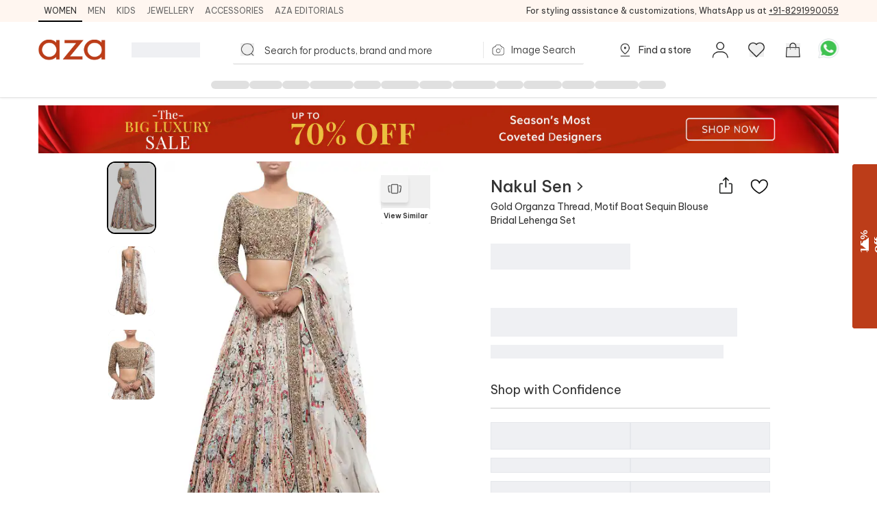

--- FILE ---
content_type: application/javascript; charset=utf-8
request_url: https://www.azafashions.com/_next/static/chunks/67-2607fa7e4fa9a140.js
body_size: 3508
content:
(self.webpackChunk_N_E=self.webpackChunk_N_E||[]).push([[67],{40294:function(e,t,l){"use strict";var s=l(85893);let a=e=>{let{leftSec:t,rightSec:l}=e;return(0,s.jsxs)("div",{className:"flex items-center justify-between px-6 py-4 border-b lg:p-6 border-b-Border_Shade_IO",children:[t,l]})};a.displayName="DrawerHeader",t.Z=a},57891:function(e,t,l){"use strict";var s=l(85893),a=l(45139),n=l(67294),r=l(77278),i=l(51404);let o=(0,a.j)("absolute w-full bg-white flex flex-col pb-0 transition-all ease-in-out duration-300",{variants:{variant:{vertical:"top-0 h-full translate-x-[600px] right-0",horizontal:"bottom-0 min-h-[240px] left-0 right-0 translate-y-full opacity-0"},size:{dskDefault:"w-[500px]",mobDefault:"max-h-[75%]",dskLg:"w-[600px]",mobLg:""}}}),c=e=>{let{size:t,variant:l,className:a,children:c,cbOnClose:d,bodyContent:u,headerTitle:x,headerElement:m,floatCloseBtn:f}=e,p=(0,n.useRef)(null);(0,n.useEffect)(()=>((0,r.Qf)(),document.addEventListener("keydown",h,!1),setTimeout(()=>{var e;null==p||null===(e=p.current)||void 0===e||e.classList.add("slideIn")},20),()=>{var e;null==p||null===(e=p.current)||void 0===e||e.removeEventListener("transitionend",b),document.addEventListener("keydown",h,!1),(0,r.oI)()}),[]);let h=e=>{"Escape"===e.key&&g()},g=()=>{var e,t;null==p||null===(e=p.current)||void 0===e||e.addEventListener("transitionend",b),null==p||null===(t=p.current)||void 0===t||t.classList.remove("slideIn")},b=()=>{null==d||d()};return(0,s.jsx)("div",{className:"fixed top-0 left-0 z-20 w-full h-full bg-black/20",onClick:g,children:(0,s.jsxs)("div",{className:(0,i.Z)(o({variant:l,size:t,className:a})),onClick:e=>e.stopPropagation(),ref:p,children:[f&&(0,s.jsx)(f,{closeFn:g}),m?(0,s.jsx)(m,{closeFn:g}):(0,s.jsxs)("div",{className:"flex justify-between pb-5 text-sm font-semibold ",children:[(0,s.jsx)("h2",{className:"uppercase text-azaBlackShade3",children:x}),(0,s.jsxs)("button",{className:"font-semibold text-AzaRed",onClick:g,children:[(0,s.jsx)("span",{className:"hidden lg:inline",children:"Close"}),(0,s.jsx)("i",{className:"block w-4 h-4 bgImages lg:hidden",style:{backgroundPosition:"-554px -132px"}})]})]}),(0,s.jsx)("div",{className:"flex-1 space-y-3 overflow-auto scrollbar-none",children:"function"==typeof u?(0,s.jsx)(u,{close:g}):u})]})})};t.Z=c},54234:function(e,t,l){"use strict";l.d(t,{i:function(){return u}});var s=l(85893),a=l(89583),n=l(77278),r=l(11163),i=l(67294);let o=e=>{let{onClick:t}=e;return(0,s.jsxs)("button",{className:"flex items-center justify-center w-full lg:w-auto lg:max-w-[210px] lg:min-w-[180px] px-0 lg:px-4 text-sm font-medium text-azaBlackShade3 border border-azaGreyShade4  h-11 rounded",onClick:t,children:[(0,s.jsx)("i",{className:"block w-5 h-5 bgImages",style:{backgroundPosition:"-559px -201px"}}),(0,s.jsx)("p",{className:"pl-2 text-xs lg:text-sm font-semibold uppercase text-center  text-azaBlackShade3",children:"Speak to stylist"})]})},c=e=>{let{promoOffer:t,offersCount:l,onClick:a}=e,[n,r]=(0,i.useState)(!1),o=e=>{navigator.clipboard.writeText(e).then(()=>{r(!0)})};return(0,i.useEffect)(()=>{n&&setTimeout(()=>{r(!1)},1e4)},[n]),(0,s.jsxs)("div",{className:"flex items-center justify-between w-full gap-2",children:[(0,s.jsxs)("div",{className:"pr-2",children:[(0,s.jsxs)("div",{className:"flex items-center space-x-2 text-azaGreen_5",children:[(0,s.jsx)("span",{className:"text-sm font-semibold",children:null==t?void 0:t.code}),(null==t?void 0:t.for_app)&&(0,s.jsx)("span",{className:"px-2 py-0.5 font-semibold align-middle rounded-full text-xxs bg-azaGreen_5/10 ",children:"App Only"}),n&&(0,s.jsx)("span",{className:"text-xs text-azaGreen_5/70",children:"Copied!"})]}),(0,s.jsx)("p",{className:"pt-1 text-xs text-azaBlackShade4 line-clamp-1",children:null==t?void 0:t.message}),(0,s.jsxs)("button",{className:"flex flex-wrap items-center mt-1 text-left text-azaBlackShade3",onClick:()=>o(null==t?void 0:t.code),children:[(0,s.jsx)("span",{className:"mr-1 text-sm font-medium",children:"Use Coupon:"}),(0,s.jsxs)("span",{className:"flex items-center space-x-1",children:[(0,s.jsx)("span",{className:"text-sm font-medium",children:null==t?void 0:t.code}),(0,s.jsx)("i",{className:"block bgImages w-[12px] h-[14px] cursor-pointer",style:{backgroundPosition:"-471px -224px"}})]}),(0,s.jsx)("span",{})]})]}),l>0&&(0,s.jsxs)("button",{className:"px-2 text-sm font-medium underline min-w-max",onClick:a,children:[l," Offers"]})]})},d=e=>{let{children:t}=e,l=i.Children.toArray(t);return l.length?(0,s.jsx)("div",{className:"flex flex-col lg:flex-row lg:grid-cols-2 border-azaGreyShade1",children:i.Children.map(l,(e,t)=>(0,s.jsxs)(s.Fragment,{children:[!!t&&(0,s.jsx)("i",{className:"w-full h-px my-4  lg:h-auto lg:w-px lg:my-0 lg:mx-9 bg-azaGreyShade1"}),(0,s.jsx)("div",{className:"flex-1 col-span-1 lg:p-0 ".concat(!t&&"lg:flex-[0_0_50%]"),children:e},t)]}))}):null};d.ScheduleCTA=o,d.OffersInfo=c;let u=e=>{let{clientSideResponseData:t,addToCartHandler:l,executeScroll:i,sizeSelected:o,isSizesVisible:c,data:u,productInCart:x,clientSideSizesToBeRendered:m,showScheduleACall:f,setBookACallModal:p,convertedDisplayInrMrp:h,convertedDisplayInrPay:g,sizeText:b}=e,v=(0,r.useRouter)();return t?(0,s.jsxs)("div",{className:"flex justify-between gap-3",children:[(null==t?void 0:t.price_on_request)&&(0,s.jsxs)("a",{href:"https://api.whatsapp.com/send?phone=918291990059&text=Hello%20I%20would%20like%20to%20know%20the%20price%20of%20this%20product - https://www.azafashions.com".concat(t.url),target:"_blank",rel:"noreferrer",className:"flex items-center justify-center flex-[0_0_50%] py-[10px] text-sm text-white rounded-[4px] bg-azaBrandColor",onClick:()=>{var e={};e.action="Product Price Requested",e.category="Product Page",e.category_name="Product Page",e.label=null==t?void 0:t.name,(0,n.Cu)(e,t)},children:[(0,s.jsx)("span",{className:"mr-2",children:(0,s.jsx)(a.xpo,{className:"w-5 h-5 fill-white"})}),(0,s.jsx)("span",{className:"text-sm font-semibold",children:"PRICE ON REQUEST"})]}),f&&(0,s.jsx)("div",{className:"relative w-full",children:(0,s.jsx)(d.ScheduleCTA,{onClick:()=>{p&&p(!0);var e={};e.action="Call A Designer PDP Button Clicked",e.category="Product Page",e.label=String(null==u?void 0:u.id)||"",(0,n.Cu)(e,u,void 0,null==h?void 0:h.toString(),null==g?void 0:g.toString())}})}),!(null==t?void 0:t.price_on_request)&&(null==m?void 0:m.length)>0&&(0,s.jsxs)("button",{className:"flex items-center justify-center  w-full text-white rounded-[4px] bg-azaBrandColor h-11",onClick:()=>{x?v.push("/checkout/cart"):(l(),c||o||!i||i())},children:[(0,s.jsx)("i",{className:"block w-5 h-5 mr-2 bgImages",style:{backgroundPosition:"-181px -158px"}}),(0,s.jsx)("span",{className:"text-xs font-semibold lg:text-sm",children:x?"GO TO CART":"ADD TO CART"})]})]}):null}},60992:function(e,t,l){"use strict";l.r(t);var s=l(85893),a=l(67294),n=l(77278),r=l(39477);let i=e=>{let{handleClose:t}=e;return(0,s.jsx)("div",{className:"absolute top-3 right-3",children:(0,s.jsx)("i",{className:"block w-[20px] h-[20px] bgImages cursor-pointer",style:{backgroundPosition:"-554px -132px"},onClick:t})})},o=e=>{let{isOpen:t,handleClose:l,children:o,width:c="w-5/2",height:d="h-5/2",radius:u="rounded-lg",showCloseBtn:x=!0,padding:m="p-4",closeOnOverlayClick:f=!0,closeBtn:p=i({handleClose:l}),margin:h="m-0",overflow:g="overflow-auto"}=e,[b,v]=(0,a.useState)(t),[j,_]=(0,a.useState)(!1);(0,a.useEffect)(()=>{t?(v(!0),setTimeout(()=>_(!0),10)):(_(!1),setTimeout(()=>v(!1),300))},[t]),(0,a.useEffect)(()=>(t?(0,n.Qf)():(0,n.oI)(),()=>(0,n.oI)()),[t]);let k=e=>{e.target===e.currentTarget&&l()};return t?(0,s.jsx)("div",{"aria-modal":"true",className:"fixed inset-0 flex items-center justify-center bg-black bg-opacity-50 transition-opacity duration-300 z-[9999] lg:z-[999] ".concat(b?"block":"hidden"," ").concat(j?"opacity-100":"opacity-0"),onClick:f?k:void 0,children:(0,s.jsxs)("div",{className:"bg-white relative ".concat(m," ").concat(u," ").concat(c," ").concat(d," ").concat(h," ").concat(g," transform transition-transform duration-300 ").concat(j?"translate-y-0":"translate-y-4"),children:[(0,s.jsx)(r.n,{isTrue:x,children:p}),o]})}):null};t.default=o},35862:function(e,t,l){"use strict";var s=l(85893),a=l(51404);let n=e=>{let{children:t}=e;return(0,s.jsx)("div",{children:t})},r=e=>{let{headerText:t}=e;return(0,s.jsx)("div",{className:"flex justify-between pb-3 border-b border-azaGreyShade4 text-azaBlackShade3",children:(0,s.jsx)("span",{className:"lg:text-lg",children:t})})},i=e=>{let{children:t,className:l}=e;return(0,s.jsx)("div",{className:(0,a.Z)("pt-5",l),children:t})};n.Header=r,n.content=i,t.Z=n},63915:function(e,t,l){"use strict";var s=l(85893),a=l(67294),n=l(35862);let r=e=>{let{title:t,children:l,initialOpen:r=!1,className:i="",evntFn:o,recall:c,arrowClasses:d=""}=e,[u,x]=(0,a.useState)(r),m=(0,a.useRef)(null),[f,p]=(0,a.useState)(0);(0,a.useEffect)(()=>{if(m.current){var e;p(u&&(null==m?void 0:null===(e=m.current)||void 0===e?void 0:e.scrollHeight)||0)}u&&c&&setTimeout(()=>{var e;p(u&&(null==m?void 0:null===(e=m.current)||void 0===e?void 0:e.scrollHeight)||0)},100),u&&o()},[u,c]);let h=()=>{x(!u)};return(0,s.jsxs)(n.Z,{children:[(0,s.jsxs)("button",{className:"flex justify-between w-full text-azaBlackShade3 ".concat(i),onClick:h,"aria-expanded":u,children:[(0,s.jsx)("span",{className:"lg:text-lg",children:t}),(0,s.jsx)("div",{className:"".concat(d),children:(0,s.jsx)("i",{className:"block w-3 h-3 scale-125 bgImages transition-transform duration-300 ".concat(u?"transform rotate-180":""),style:{backgroundPosition:"-119px -102px"}})})]}),(0,s.jsx)("div",{className:"overflow-hidden transition-all duration-300 ease-in-out",style:{height:"".concat(f,"px")},ref:m,children:l})]})};t.Z=r},96880:function(e){e.exports={mobile_PDPSlider:"PDP_mobile_PDPSlider__qo7A3",slick_dots_for_offers:"PDP_slick_dots_for_offers__Go95L",custom_slick_dots:"PDP_custom_slick_dots__38CRk",about:"PDP_about__1v5pL",details:"PDP_details__ud_oM",knowMoreBtn:"PDP_knowMoreBtn__Tolbh",fade:"PDP_fade__2yPu_",loader:"PDP_loader__55zxq",rotation:"PDP_rotation___amRn"}}}]);

--- FILE ---
content_type: application/javascript; charset=utf-8
request_url: https://www.azafashions.com/_next/static/chunks/webpack-2a13c5863289fa38.js
body_size: 4699
content:
!function(){"use strict";var e,c,t,a,f,d,n,b,r,s,u,i,o={},l={};function h(e){var c=l[e];if(void 0!==c)return c.exports;var t=l[e]={id:e,loaded:!1,exports:{}},a=!0;try{o[e].call(t.exports,t,t.exports,h),a=!1}finally{a&&delete l[e]}return t.loaded=!0,t.exports}h.m=o,e=[],h.O=function(c,t,a,f){if(t){f=f||0;for(var d=e.length;d>0&&e[d-1][2]>f;d--)e[d]=e[d-1];e[d]=[t,a,f];return}for(var n=1/0,d=0;d<e.length;d++){for(var t=e[d][0],a=e[d][1],f=e[d][2],b=!0,r=0;r<t.length;r++)n>=f&&Object.keys(h.O).every(function(e){return h.O[e](t[r])})?t.splice(r--,1):(b=!1,f<n&&(n=f));if(b){e.splice(d--,1);var s=a();void 0!==s&&(c=s)}}return c},h.n=function(e){var c=e&&e.__esModule?function(){return e.default}:function(){return e};return h.d(c,{a:c}),c},t=Object.getPrototypeOf?function(e){return Object.getPrototypeOf(e)}:function(e){return e.__proto__},h.t=function(e,a){if(1&a&&(e=this(e)),8&a||"object"==typeof e&&e&&(4&a&&e.__esModule||16&a&&"function"==typeof e.then))return e;var f=Object.create(null);h.r(f);var d={};c=c||[null,t({}),t([]),t(t)];for(var n=2&a&&e;"object"==typeof n&&!~c.indexOf(n);n=t(n))Object.getOwnPropertyNames(n).forEach(function(c){d[c]=function(){return e[c]}});return d.default=function(){return e},h.d(f,d),f},h.d=function(e,c){for(var t in c)h.o(c,t)&&!h.o(e,t)&&Object.defineProperty(e,t,{enumerable:!0,get:c[t]})},h.f={},h.e=function(e){return Promise.all(Object.keys(h.f).reduce(function(c,t){return h.f[t](e,c),c},[]))},h.u=function(e){return 8159===e?"static/chunks/8159-4d033d7fa0257447.js":3153===e?"static/chunks/3153-919e6724a58eb78b.js":3714===e?"static/chunks/fec483df-c51793460772cdb7.js":6817===e?"static/chunks/6817-e6c35446f9f35616.js":1653===e?"static/chunks/1653-6fdf241f943fb8aa.js":737===e?"static/chunks/737-c15324b25b7ad1c8.js":5445===e?"static/chunks/1bfc9850-9656063e3a79c055.js":8344===e?"static/chunks/8344-3f79add5ef8f80c0.js":2013===e?"static/chunks/0c428ae2-aed5f7148ec9cdfd.js":3093===e?"static/chunks/3093-174490b60cb3c377.js":5626===e?"static/chunks/5626-f70d1a58c6992e1f.js":9866===e?"static/chunks/95b64a6e-1933b7ed396c15df.js":6158===e?"static/chunks/6728d85a-f834286df5c9f315.js":5021===e?"static/chunks/5021-c8a6168e87807768.js":1694===e?"static/chunks/1694-825823e7f4159ccb.js":9982===e?"static/chunks/9982-8ac6620b643f3a87.js":6655===e?"static/chunks/6655-ad9e86bcbecfbfe3.js":7163===e?"static/chunks/7163-2a98adb43a036e13.js":6596===e?"static/chunks/6596-835c721ecf869e65.js":7501===e?"static/chunks/7501-08980abd531dc679.js":986===e?"static/chunks/986-a9f84de939938e96.js":67===e?"static/chunks/67-2607fa7e4fa9a140.js":3645===e?"static/chunks/3645-f61291b9186c1fa6.js":9250===e?"static/chunks/9250-a7bb9bfe5098f57c.js":6435===e?"static/chunks/6435-17315e4621575bf0.js":1367===e?"static/chunks/1367-e1531262d34ea3a5.js":8792===e?"static/chunks/8792-753169700f8b3dba.js":7521===e?"static/chunks/7521-269cee53a260e6b8.js":2648===e?"static/chunks/2648-830e21236191d42c.js":2778===e?"static/chunks/2778-c4cfb4b988c47ba5.js":7173===e?"static/chunks/7173-b65e5839cf74fd71.js":2298===e?"static/chunks/2298-0e320c548b920028.js":"static/chunks/"+(260===e?"ae51ba48":e)+"."+({65:"7a129ff832901d91",111:"fb7288a80a531fa0",260:"1f3e3e63f61ffebd",424:"eec7da28ee5b83d8",595:"f04f9a8b692d4595",636:"4952187f7f344018",1028:"82d4958534f217e2",1086:"a277832cdc7e903c",1105:"7a95f4f8e74d58c1",1209:"b85feaf95e1af7b4",1275:"9b936e8face3bdac",1300:"de217c7aab0eb6cd",1552:"f9fdf9fdd08f0c6d",1997:"072693630d48c28a",2265:"ea7097870b1cc771",2275:"33fea7b516359db2",2344:"5f4daa059fbf9b52",2410:"6b974b385f200ec9",2555:"80a7eb434467f8a3",2968:"436a8c5aeaa5e061",3030:"6b026e1718386424",3325:"7a5b1bada2c7d757",3419:"77d89504d4e519c3",3457:"ef535e3f05ee0f4f",3491:"a7c8b1a6ac6af1a0",3743:"0192e76c4c27c89e",3757:"2101ab1d86654122",3863:"4b1db0bb857b772b",4174:"cae6745c60f33f5c",4385:"1e9a91056a658ccc",4408:"daa5d7994ad887a1",4440:"18ba89a6bad9cd4e",4477:"8deb6563a4b51c07",4482:"018b7bc9a434c9ed",5053:"d1eeac33465aadb1",5245:"cbc8eee640f957ac",5263:"7c73a7b7931d0b6e",5304:"975d1449a9148d86",5359:"3fe3d13fe2ebf62f",5697:"9e9d6712771d7a45",5729:"bcbcbeae8082e60c",6081:"d7a36903f6ebca98",6126:"91d4302bb8ac537d",6191:"4fbfe5e4791ded31",6245:"e6a0ef043226a621",6370:"9da3b1e7f5bad574",6401:"fc2e471192751fb9",6421:"c98720adb1276e6c",6566:"b92f34b29bd7853d",6951:"a396e634fc0c7819",7134:"0ea01219307ca978",7177:"012fb497d2dd3c31",7226:"fe23a5770b4f6264",7341:"b321df83c0f10a68",7375:"af778b5a9ec1fb50",7579:"8ea276ed3c4d1a27",7586:"ad0c28ca08d9be7c",7788:"23baeae0c9756872",7987:"26542987ad71bec0",8380:"583a7999416a82c0",8708:"c20e2dd3e481dbbb",8843:"69596039a57d6bf4",9005:"18f64bbb68fabba9",9016:"e7bbae2279bdcc56",9053:"7005fe4bfacc5d66",9165:"d8cea6a27bd854fa",9198:"7f78e3569e09e247",9218:"c74bbcdacd2a73a3",9247:"16bc2b17e392c5c4",9345:"8b97aa55816ad25a",9701:"544cedc239e3cb88",9954:"c5eb6c5f0c49d544"})[e]+".js"},h.miniCssF=function(e){return"static/css/"+({47:"bfa7078c7f6cb883",111:"92a0ce9610db5499",185:"ae2b361195d13bdc",323:"4fd1e6f35422e1c8",608:"16ba85c9a82f6068",673:"2b5ed4657cae9681",962:"c7a530d9b4d08eb2",973:"274a490f4a56c326",1028:"cde1494adb47c419",1101:"a44574b8bd5e6594",1110:"a667d22b64d0c0d0",1158:"6d554344d7b21a67",1159:"ae2b361195d13bdc",1188:"306dbccddd04c8aa",1691:"32576fdc345408a0",1698:"9f580d9954670f23",1708:"16ba85c9a82f6068",1838:"5ceb05cbc74ad257",1894:"5bb4531ac5f98639",2054:"5784a8bf528fd88f",2055:"d15033e990e8bfe8",2253:"094a9ca5a703bc36",2265:"1d7f3d8cf1561b93",2275:"a748b9c45cbb103e",2337:"ae2b361195d13bdc",2410:"bfa7078c7f6cb883",2461:"e4d80250a37eba77",2888:"8a5160c4c8f58a57",3325:"b29793f2d68e7221",3407:"e4a14ba6c86bed87",3491:"e2d373631b2e3010",3743:"b29793f2d68e7221",3785:"5eb85aa173e235d6",3863:"f8aee2f66a30e49b",4278:"11f44d5750bb1e97",4336:"16ba85c9a82f6068",4385:"92a0ce9610db5499",4413:"1520e401a9988dc7",4440:"6841837d56572c96",4477:"7f4bc0b2882fac9e",4482:"f52f367271d9bef5",4657:"76c332062ffa4959",4737:"c2d3f9a5ad60b44d",4878:"bfa7078c7f6cb883",4977:"1520e401a9988dc7",5053:"1352b0d08e05d7f6",5126:"bfb2cd44ec9842fa",5351:"4fd1e6f35422e1c8",5405:"2b5ed4657cae9681",5662:"9cda481d038ef56d",5693:"bfa7078c7f6cb883",5978:"ac38a033ad9e740e",6056:"bfa7078c7f6cb883",6121:"51a19f35ead14257",6370:"d2378d86c342288e",6416:"3a79f098e2d77608",6574:"16ba85c9a82f6068",6993:"16ba85c9a82f6068",7011:"bfa7078c7f6cb883",7226:"b29793f2d68e7221",7247:"9793ac7771516c7e",7397:"120f28e99dab60b3",7579:"5d40323612b1bf87",7971:"1e35f76496810c22",8380:"92a0ce9610db5499",8475:"cc5e8e790c9a2b22",8843:"7f4bc0b2882fac9e",8883:"11f147aca93ac184",9005:"cde1494adb47c419",9053:"a748b9c45cbb103e",9112:"858026898fa254c7",9114:"8afdaa5251b85191",9138:"79cf3718a8cf16fa",9218:"e2d373631b2e3010",9701:"d912d10d1c6ec7e3",9737:"ae2b361195d13bdc"})[e]+".css"},h.g=function(){if("object"==typeof globalThis)return globalThis;try{return this||Function("return this")()}catch(e){if("object"==typeof window)return window}}(),h.o=function(e,c){return Object.prototype.hasOwnProperty.call(e,c)},a={},f="_N_E:",h.l=function(e,c,t,d){if(a[e]){a[e].push(c);return}if(void 0!==t)for(var n,b,r=document.getElementsByTagName("script"),s=0;s<r.length;s++){var u=r[s];if(u.getAttribute("src")==e||u.getAttribute("data-webpack")==f+t){n=u;break}}n||(b=!0,(n=document.createElement("script")).charset="utf-8",n.timeout=120,h.nc&&n.setAttribute("nonce",h.nc),n.setAttribute("data-webpack",f+t),n.src=h.tu(e)),a[e]=[c];var i=function(c,t){n.onerror=n.onload=null,clearTimeout(o);var f=a[e];if(delete a[e],n.parentNode&&n.parentNode.removeChild(n),f&&f.forEach(function(e){return e(t)}),c)return c(t)},o=setTimeout(i.bind(null,void 0,{type:"timeout",target:n}),12e4);n.onerror=i.bind(null,n.onerror),n.onload=i.bind(null,n.onload),b&&document.head.appendChild(n)},h.r=function(e){"undefined"!=typeof Symbol&&Symbol.toStringTag&&Object.defineProperty(e,Symbol.toStringTag,{value:"Module"}),Object.defineProperty(e,"__esModule",{value:!0})},h.nmd=function(e){return e.paths=[],e.children||(e.children=[]),e},h.tt=function(){return void 0===d&&(d={createScriptURL:function(e){return e}},"undefined"!=typeof trustedTypes&&trustedTypes.createPolicy&&(d=trustedTypes.createPolicy("nextjs#bundler",d))),d},h.tu=function(e){return h.tt().createScriptURL(e)},h.p="/_next/",n=function(e,c,t,a){var f=document.createElement("link");return f.rel="stylesheet",f.type="text/css",f.onerror=f.onload=function(d){if(f.onerror=f.onload=null,"load"===d.type)t();else{var n=d&&("load"===d.type?"missing":d.type),b=d&&d.target&&d.target.href||c,r=Error("Loading CSS chunk "+e+" failed.\n("+b+")");r.code="CSS_CHUNK_LOAD_FAILED",r.type=n,r.request=b,f.parentNode.removeChild(f),a(r)}},f.href=c,document.head.appendChild(f),f},b=function(e,c){for(var t=document.getElementsByTagName("link"),a=0;a<t.length;a++){var f=t[a],d=f.getAttribute("data-href")||f.getAttribute("href");if("stylesheet"===f.rel&&(d===e||d===c))return f}for(var n=document.getElementsByTagName("style"),a=0;a<n.length;a++){var f=n[a],d=f.getAttribute("data-href");if(d===e||d===c)return f}},r={2272:0},h.f.miniCss=function(e,c){r[e]?c.push(r[e]):0!==r[e]&&({111:1,1028:1,2265:1,2275:1,2410:1,3325:1,3491:1,3743:1,3863:1,4385:1,4440:1,4477:1,4482:1,5053:1,6370:1,7226:1,7579:1,8380:1,8843:1,9005:1,9053:1,9218:1,9701:1})[e]&&c.push(r[e]=new Promise(function(c,t){var a=h.miniCssF(e),f=h.p+a;if(b(a,f))return c();n(e,f,c,t)}).then(function(){r[e]=0},function(c){throw delete r[e],c}))},s={2272:0},h.f.j=function(e,c){var t=h.o(s,e)?s[e]:void 0;if(0!==t){if(t)c.push(t[2]);else if(/^(2272|3863)$/.test(e))s[e]=0;else{var a=new Promise(function(c,a){t=s[e]=[c,a]});c.push(t[2]=a);var f=h.p+h.u(e),d=Error();h.l(f,function(c){if(h.o(s,e)&&(0!==(t=s[e])&&(s[e]=void 0),t)){var a=c&&("load"===c.type?"missing":c.type),f=c&&c.target&&c.target.src;d.message="Loading chunk "+e+" failed.\n("+a+": "+f+")",d.name="ChunkLoadError",d.type=a,d.request=f,t[1](d)}},"chunk-"+e,e)}}},h.O.j=function(e){return 0===s[e]},u=function(e,c){var t,a,f=c[0],d=c[1],n=c[2],b=0;if(f.some(function(e){return 0!==s[e]})){for(t in d)h.o(d,t)&&(h.m[t]=d[t]);if(n)var r=n(h)}for(e&&e(c);b<f.length;b++)a=f[b],h.o(s,a)&&s[a]&&s[a][0](),s[a]=0;return h.O(r)},(i=self.webpackChunk_N_E=self.webpackChunk_N_E||[]).forEach(u.bind(null,0)),i.push=u.bind(null,i.push.bind(i))}();

--- FILE ---
content_type: application/javascript; charset=utf-8
request_url: https://www.azafashions.com/_next/static/chunks/1552.f9fdf9fdd08f0c6d.js
body_size: 19935
content:
"use strict";(self.webpackChunk_N_E=self.webpackChunk_N_E||[]).push([[1552],{21645:function(e,a,r){r.d(a,{T:function(){return n}});var s=r(85893);r(67294);var t=JSON.parse('{"26":[{"url":"/designers/arpita-mehta-sarees-for-women","title":"Arpita Mehta Sarees"},{"url":"/designers/arpita-mehta-lehengas-for-women","title":"Arpita Mehta Lehengas"},{"url":"/designers/arpita-mehta-kurta-sets-for-women","title":"Arpita Mehta Kurta Sets For Women"},{"url":"/designers/arpita-mehta-skirt-sets-for-women","title":"Arpita Mehta Skirt Sets"}],"35":[{"url":"/designers/payal-singhal-sarees-for-women","title":"Payal Singhal Sarees"},{"url":"/designers/payal-singhal-lehengas-for-women","title":"Payal Singhal Lehengas"},{"url":"/designers/payal-singhal-kurta-sets-for-women","title":"Payal Singhal Kurta Sets For Women"},{"url":"/designers/payal-singhal-pant-sets-for-women","title":"Payal Singhal Pant Sets For Women"},{"url":"/designers/payal-singhal-kaftans-for-women","title":"Payal Singhal Kaftans"},{"url":"/designers/payal-singhal-jumpsuits-for-women","title":"Payal Singhal Jumpsuits"},{"url":"/designers/payal-singhal-dresses-for-women","title":"Payal Singhal Dresses"},{"url":"/designers/payal-singhal-skirt-sets-for-women","title":"Payal Singhal Skirt Sets"}],"44":[{"url":"/designers/ridhi-mehra-sarees-for-women","title":"Ridhi Mehra Sarees"},{"url":"/designers/ridhi-mehra-lehengas-for-women","title":"Ridhi Mehra Lehengas"},{"url":"/designers/ridhi-mehra-kurta-sets-for-women","title":"Ridhi Mehra Kurta Sets For Women"},{"url":"/designers/ridhi-mehra-pant-sets-for-women","title":"Ridhi Mehra Pant Sets For Women"},{"url":"/designers/ridhi-mehra-kaftans-for-women","title":"Ridhi Mehra Kaftans"},{"url":"/designers/ridhi-mehra-jumpsuits-for-women","title":"Ridhi Mehra Jumpsuits"},{"url":"/designers/ridhi-mehra-dresses-for-women","title":"Ridhi Mehra Dresses"}],"54":[{"url":"/designers/sva-by-sonam-paras-modi-sarees-for-women","title":"Sva By Sonam Paras Modi Sarees"},{"url":"/designers/sva-by-sonam-paras-modi-lehengas-for-women","title":"Sva By Sonam Paras Modi Lehengas"},{"url":"/designers/sva-by-sonam-paras-modi-kurta-sets-for-women","title":"Sva By Sonam Paras Modi Kurta Sets For Women"},{"url":"/designers/sva-by-sonam-paras-modi-sherwanis-for-men","title":"Sva By Sonam Paras Modi Sherwanis"},{"url":"/designers/sva-by-sonam-paras-modi-pant-sets-for-women","title":"Sva By Sonam Paras Modi Pant Sets For Women"},{"url":"/designers/sva-by-sonam-paras-modi-nehru-jacket-and-sets-for-men","title":"Sva By Sonam Paras Modi Nehru Jacket And Sets For Men"},{"url":"/designers/sva-by-sonam-paras-modi-kurta-sets-for-men","title":"Sva By Sonam Paras Modi Kurta Sets For Men"},{"url":"/designers/sva-by-sonam-paras-modi-kaftans-for-women","title":"Sva By Sonam Paras Modi Kaftans"},{"url":"/designers/sva-by-sonam-paras-modi-jumpsuits-for-women","title":"Sva By Sonam Paras Modi Jumpsuits"},{"url":"/designers/sva-by-sonam-paras-modi-gowns-for-women","title":"Sva By Sonam Paras Modi Gowns"},{"url":"/designers/sva-by-sonam-paras-modi-dresses-for-women","title":"Sva By Sonam Paras Modi Dresses"}],"137":[{"url":"/designers/pankaj-nidhi-lehengas-for-women","title":"Pankaj Nidhi Lehengas"},{"url":"/designers/pankaj-nidhi-kurta-sets-for-women","title":"Pankaj Nidhi Kurta Sets For Women"},{"url":"/designers/pankaj-nidhi-tops-for-women","title":"Pankaj Nidhi Tops For Women"},{"url":"/designers/pankaj-nidhi-pant-sets-for-women","title":"Pankaj Nidhi Pant Sets For Women"},{"url":"/designers/pankaj-nidhi-jackets-for-women","title":"Pankaj Nidhi Jackets For Women"},{"url":"/designers/pankaj-nidhi-dresses-for-women","title":"Pankaj Nidhi Dresses"},{"url":"/designers/pankaj-nidhi-capes-for-women","title":"Pankaj Nidhi Capes"},{"url":"/designers/pankaj-nidhi-tunics-and-kurtis-for-women","title":"Pankaj Nidhi Tunics And Kurtis"},{"url":"/designers/pankaj-nidhi-skirt-sets-for-women","title":"Pankaj Nidhi Skirt Sets"},{"url":"/designers/pankaj-nidhi-skirts-for-women","title":"Pankaj Nidhi Skirts"},{"url":"/designers/pankaj-nidhi-pants-for-women","title":"Pankaj Nidhi Pants For Women"}],"140":[{"url":"/designers/nachiket-barve-sarees-for-women","title":"Nachiket Barve Sarees"},{"url":"/designers/nachiket-barve-lehengas-for-women","title":"Nachiket Barve Lehengas"},{"url":"/designers/nachiket-barve-kurta-sets-for-women","title":"Nachiket Barve Kurta Sets For Women"},{"url":"/designers/nachiket-barve-pant-sets-for-women","title":"Nachiket Barve Pant Sets For Women"},{"url":"/designers/nachiket-barve-nehru-jacket-and-sets-for-men","title":"Nachiket Barve Nehru Jacket And Sets For Men"},{"url":"/designers/nachiket-barve-gowns-for-women","title":"Nachiket Barve Gowns"},{"url":"/designers/nachiket-barve-dresses-for-women","title":"Nachiket Barve Dresses"},{"url":"/designers/nachiket-barve-tunics-and-kurtis-for-women","title":"Nachiket Barve Tunics And Kurtis"}],"161":[{"url":"/designers/preeti-s-kapoor-sarees-for-women","title":"Preeti S Kapoor Sarees"},{"url":"/designers/preeti-s-kapoor-lehengas-for-women","title":"Preeti S Kapoor Lehengas"},{"url":"/designers/preeti-s-kapoor-kurta-sets-for-women","title":"Preeti S Kapoor Kurta Sets For Women"},{"url":"/designers/preeti-s-kapoor-dresses-for-women","title":"Preeti S Kapoor Dresses"}],"174":[{"url":"/designers/ritika-mirchandani-sarees-for-women","title":"Ritika Mirchandani Sarees"},{"url":"/designers/ritika-mirchandani-lehengas-for-women","title":"Ritika Mirchandani Lehengas"},{"url":"/designers/ritika-mirchandani-kurta-sets-for-women","title":"Ritika Mirchandani Kurta Sets For Women"},{"url":"/designers/ritika-mirchandani-skirt-sets-for-women","title":"Ritika Mirchandani Skirt Sets"}],"184":[{"url":"/designers/rohit-bal-sarees-for-women","title":"Rohit Bal Sarees"},{"url":"/designers/rohit-bal-lehengas-for-women","title":"Rohit Bal Lehengas"},{"url":"/designers/rohit-bal-kurta-sets-for-women","title":"Rohit Bal Kurta Sets For Women"},{"url":"/designers/rohit-bal-sherwanis-for-men","title":"Rohit Bal Sherwanis"},{"url":"/designers/rohit-bal-nehru-jacket-and-sets-for-men","title":"Rohit Bal Nehru Jacket And Sets For Men"},{"url":"/designers/rohit-bal-kurta-sets-for-men","title":"Rohit Bal Kurta Sets For Men"},{"url":"/designers/rohit-bal-jackets-for-women","title":"Rohit Bal Jackets For Women"},{"url":"/designers/rohit-bal-gowns-for-women","title":"Rohit Bal Gowns"},{"url":"/designers/rohit-bal-bandhgalas-for-men","title":"Rohit Bal Bandhgalas"},{"url":"/designers/rohit-bal-suits-and-tuxedos-for-men","title":"Rohit Bal Suits And Tuxedos"},{"url":"/designers/rohit-bal-shirts-for-men","title":"Rohit Bal Shirts For Men"},{"url":"/designers/rohit-bal-footwear-for-men","title":"Rohit Bal Footwear For Men"},{"url":"/designers/rohit-bal-bottoms-for-men","title":"Rohit Bal Bottoms For Men"}],"209":[{"url":"/designers/priyanka-jain-sarees-for-women","title":"Priyanka Jain Sarees"},{"url":"/designers/priyanka-jain-lehengas-for-women","title":"Priyanka Jain Lehengas"},{"url":"/designers/priyanka-jain-kurta-sets-for-women","title":"Priyanka Jain Kurta Sets For Women"},{"url":"/designers/priyanka-jain-sherwanis-for-men","title":"Priyanka Jain Sherwanis"},{"url":"/designers/priyanka-jain-nehru-jacket-and-sets-for-men","title":"Priyanka Jain Nehru Jacket And Sets For Men"},{"url":"/designers/priyanka-jain-kurta-sets-for-men","title":"Priyanka Jain Kurta Sets For Men"}],"223":[{"url":"/designers/masaba-sarees-for-women","title":"Masaba Sarees"},{"url":"/designers/masaba-lehengas-for-women","title":"Masaba Lehengas"},{"url":"/designers/masaba-kurta-sets-for-women","title":"Masaba Kurta Sets For Women"},{"url":"/designers/masaba-tops-for-women","title":"Masaba Tops For Women"},{"url":"/designers/masaba-pant-sets-for-women","title":"Masaba Pant Sets For Women"},{"url":"/designers/masaba-nehru-jacket-and-sets-for-men","title":"Masaba Nehru Jacket And Sets For Men"},{"url":"/designers/masaba-kurta-sets-for-men","title":"Masaba Kurta Sets For Men"},{"url":"/designers/masaba-kaftans-for-women","title":"Masaba Kaftans"},{"url":"/designers/masaba-jackets-for-women","title":"Masaba Jackets For Women"},{"url":"/designers/masaba-gowns-for-women","title":"Masaba Gowns"},{"url":"/designers/masaba-earrings","title":"Masaba Earrings"},{"url":"/designers/masaba-dresses-for-women","title":"Masaba Dresses"},{"url":"/designers/masaba-tunics-and-kurtis-for-women","title":"Masaba Tunics And Kurtis"},{"url":"/designers/masaba-skirt-sets-for-women","title":"Masaba Skirt Sets"},{"url":"/designers/masaba-kurtas-for-men","title":"Masaba Kurtas For Men"},{"url":"/designers/masaba-bangles","title":"Masaba Bangles"}],"230":[{"url":"/designers/vanshik-sherwanis-for-men","title":"Vanshik Sherwanis"},{"url":"/designers/vanshik-nehru-jacket-and-sets-for-men","title":"Vanshik Nehru Jacket And Sets For Men"},{"url":"/designers/vanshik-kurta-sets-for-men","title":"Vanshik Kurta Sets For Men"}],"234":[{"url":"/designers/papa-dont-preach-sarees-for-women","title":"Papa Dont Preach Sarees"},{"url":"/designers/papa-dont-preach-lehengas-for-women","title":"Papa Dont Preach Lehengas"},{"url":"/designers/papa-dont-preach-kurta-sets-for-women","title":"Papa Dont Preach Kurta Sets For Women"},{"url":"/designers/papa-dont-preach-jumpsuits-for-women","title":"Papa Dont Preach Jumpsuits"}],"235":[{"url":"/designers/shyam-narayan-prasad-sarees-for-women","title":"Shyam Narayan Prasad Sarees"},{"url":"/designers/shyam-narayan-prasad-lehengas-for-women","title":"Shyam Narayan Prasad Lehengas"},{"url":"/designers/shyam-narayan-prasad-kurta-sets-for-women","title":"Shyam Narayan Prasad Kurta Sets For Women"},{"url":"/designers/shyam-narayan-prasad-nehru-jacket-and-sets-for-men","title":"Shyam Narayan Prasad Nehru Jacket And Sets For Men"},{"url":"/designers/shyam-narayan-prasad-kurta-sets-for-men","title":"Shyam Narayan Prasad Kurta Sets For Men"}],"243":[{"url":"/designers/mahima-mahajan-sarees-for-women","title":"Mahima Mahajan Sarees"},{"url":"/designers/mahima-mahajan-lehengas-for-women","title":"Mahima Mahajan Lehengas"},{"url":"/designers/mahima-mahajan-kurta-sets-for-women","title":"Mahima Mahajan Kurta Sets For Women"},{"url":"/designers/mahima-mahajan-pant-sets-for-women","title":"Mahima Mahajan Pant Sets For Women"},{"url":"/designers/mahima-mahajan-nehru-jacket-and-sets-for-men","title":"Mahima Mahajan Nehru Jacket And Sets For Men"},{"url":"/designers/mahima-mahajan-kurta-sets-for-men","title":"Mahima Mahajan Kurta Sets For Men"},{"url":"/designers/mahima-mahajan-gowns-for-women","title":"Mahima Mahajan Gowns"},{"url":"/designers/mahima-mahajan-dresses-for-women","title":"Mahima Mahajan Dresses"},{"url":"/designers/mahima-mahajan-pant-sets-for-men","title":"Mahima Mahajan Pant Sets For Men"},{"url":"/designers/mahima-mahajan-jackets-for-men","title":"Mahima Mahajan Jackets For Men"}],"245":[{"url":"/designers/anushree-reddy-sarees-for-women","title":"Anushree Reddy Sarees"},{"url":"/designers/anushree-reddy-lehengas-for-women","title":"Anushree Reddy Lehengas"},{"url":"/designers/anushree-reddy-kurta-sets-for-women","title":"Anushree Reddy Kurta Sets For Women"},{"url":"/designers/anushree-reddy-kaftans-for-women","title":"Anushree Reddy Kaftans"}],"246":[{"url":"/designers/anamika-khanna-sarees-for-women","title":"Anamika Khanna Sarees"},{"url":"/designers/anamika-khanna-kurta-sets-for-women","title":"Anamika Khanna Kurta Sets For Women"},{"url":"/designers/anamika-khanna-pant-sets-for-women","title":"Anamika Khanna Pant Sets For Women"},{"url":"/designers/anamika-khanna-kaftans-for-women","title":"Anamika Khanna Kaftans"},{"url":"/designers/anamika-khanna-skirt-sets-for-women","title":"Anamika Khanna Skirt Sets"},{"url":"/designers/anamika-khanna-kurtas-for-men","title":"Anamika Khanna Kurtas For Men"}],"247":[{"url":"/designers/devnaagri-sarees-for-women","title":"Devnaagri Sarees"},{"url":"/designers/devnaagri-lehengas-for-women","title":"Devnaagri Lehengas"},{"url":"/designers/devnaagri-kurta-sets-for-women","title":"Devnaagri Kurta Sets For Women"},{"url":"/designers/devnaagri-nehru-jacket-and-sets-for-men","title":"Devnaagri Nehru Jacket And Sets For Men"},{"url":"/designers/devnaagri-kurta-sets-for-men","title":"Devnaagri Kurta Sets For Men"},{"url":"/designers/devnaagri-kaftans-for-women","title":"Devnaagri Kaftans"},{"url":"/designers/devnaagri-accessories-for-men","title":"Devnaagri Accessories For Men"}],"266":[{"url":"/designers/nidhika-shekhar-sarees-for-women","title":"Nidhika Shekhar Sarees"},{"url":"/designers/nidhika-shekhar-lehengas-for-women","title":"Nidhika Shekhar Lehengas"},{"url":"/designers/nidhika-shekhar-kurta-sets-for-women","title":"Nidhika Shekhar Kurta Sets For Women"},{"url":"/designers/nidhika-shekhar-jumpsuits-for-women","title":"Nidhika Shekhar Jumpsuits"},{"url":"/designers/nidhika-shekhar-gowns-for-women","title":"Nidhika Shekhar Gowns"},{"url":"/designers/nidhika-shekhar-dresses-for-women","title":"Nidhika Shekhar Dresses"}],"280":[{"url":"/designers/gopi-vaid-sarees-for-women","title":"Gopi Vaid Sarees"},{"url":"/designers/gopi-vaid-lehengas-for-women","title":"Gopi Vaid Lehengas"},{"url":"/designers/gopi-vaid-kurta-sets-for-women","title":"Gopi Vaid Kurta Sets For Women"},{"url":"/designers/gopi-vaid-pant-sets-for-women","title":"Gopi Vaid Pant Sets For Women"},{"url":"/designers/gopi-vaid-kaftans-for-women","title":"Gopi Vaid Kaftans"},{"url":"/designers/gopi-vaid-jumpsuits-for-women","title":"Gopi Vaid Jumpsuits"},{"url":"/designers/gopi-vaid-jackets-for-women","title":"Gopi Vaid Jackets For Women"},{"url":"/designers/gopi-vaid-dresses-for-women","title":"Gopi Vaid Dresses"},{"url":"/designers/gopi-vaid-tunics-and-kurtis-for-women","title":"Gopi Vaid Tunics And Kurtis"},{"url":"/designers/gopi-vaid-skirt-sets-for-women","title":"Gopi Vaid Skirt Sets"}],"281":[{"url":"/designers/kalista-sarees-for-women","title":"Kalista Sarees"},{"url":"/designers/kalista-lehengas-for-women","title":"Kalista Lehengas"},{"url":"/designers/kalista-kurta-sets-for-women","title":"Kalista Kurta Sets For Women"},{"url":"/designers/kalista-pant-sets-for-women","title":"Kalista Pant Sets For Women"},{"url":"/designers/kalista-nehru-jacket-and-sets-for-men","title":"Kalista Nehru Jacket And Sets For Men"},{"url":"/designers/kalista-kurta-sets-for-men","title":"Kalista Kurta Sets For Men"},{"url":"/designers/kalista-kaftans-for-women","title":"Kalista Kaftans"},{"url":"/designers/kalista-jumpsuits-for-women","title":"Kalista Jumpsuits"},{"url":"/designers/kalista-dresses-for-women","title":"Kalista Dresses"},{"url":"/designers/kalista-skirt-sets-for-women","title":"Kalista Skirt Sets"}],"284":[{"url":"/designers/matsya-sarees-for-women","title":"Matsya Sarees"},{"url":"/designers/matsya-lehengas-for-women","title":"Matsya Lehengas"},{"url":"/designers/matsya-kurta-sets-for-women","title":"Matsya Kurta Sets For Women"},{"url":"/designers/matsya-nehru-jacket-and-sets-for-men","title":"Matsya Nehru Jacket And Sets For Men"},{"url":"/designers/matsya-kurta-sets-for-men","title":"Matsya Kurta Sets For Men"}],"294":[{"url":"/designers/falguni-shane-peacock-lehengas-for-women","title":"Falguni Shane Peacock Lehengas"}],"311":[{"url":"/designers/adara-khan-sarees-for-women","title":"Adara Khan Sarees"},{"url":"/designers/adara-khan-lehengas-for-women","title":"Adara Khan Lehengas"},{"url":"/designers/adara-khan-kurta-sets-for-women","title":"Adara Khan Kurta Sets For Women"},{"url":"/designers/adara-khan-tops-for-women","title":"Adara Khan Tops For Women"},{"url":"/designers/adara-khan-sherwanis-for-men","title":"Adara Khan Sherwanis"},{"url":"/designers/adara-khan-pant-sets-for-women","title":"Adara Khan Pant Sets For Women"},{"url":"/designers/adara-khan-nehru-jacket-and-sets-for-men","title":"Adara Khan Nehru Jacket And Sets For Men"},{"url":"/designers/adara-khan-kurta-sets-for-men","title":"Adara Khan Kurta Sets For Men"},{"url":"/designers/adara-khan-kaftans-for-women","title":"Adara Khan Kaftans"},{"url":"/designers/adara-khan-dresses-for-women","title":"Adara Khan Dresses"},{"url":"/designers/adara-khan-suits-and-tuxedos-for-men","title":"Adara Khan Suits And Tuxedos"},{"url":"/designers/adara-khan-dupattas-for-women","title":"Adara Khan Dupattas"},{"url":"/designers/adara-khan-tunics-and-kurtis-for-women","title":"Adara Khan Tunics And Kurtis"},{"url":"/designers/adara-khan-kurtas-for-men","title":"Adara Khan Kurtas For Men"}],"317":[{"url":"/designers/dolly-j-sarees-for-women","title":"Dolly J Sarees"},{"url":"/designers/dolly-j-lehengas-for-women","title":"Dolly J Lehengas"},{"url":"/designers/dolly-j-kurta-sets-for-women","title":"Dolly J Kurta Sets For Women"},{"url":"/designers/dolly-j-gowns-for-women","title":"Dolly J Gowns"},{"url":"/designers/dolly-j-skirt-sets-for-women","title":"Dolly J Skirt Sets"}],"343":[{"url":"/designers/chatenya-mittal-sherwanis-for-men","title":"Chatenya Mittal Sherwanis"},{"url":"/designers/chatenya-mittal-nehru-jacket-and-sets-for-men","title":"Chatenya Mittal Nehru Jacket And Sets For Men"},{"url":"/designers/chatenya-mittal-kurta-sets-for-men","title":"Chatenya Mittal Kurta Sets For Men"},{"url":"/designers/chatenya-mittal-bandhgalas-for-men","title":"Chatenya Mittal Bandhgalas"}],"471":[{"url":"/designers/jade-by-monica-and-karishma-lehengas-for-women","title":"Jade By Monica And Karishma Lehengas"},{"url":"/designers/jade-by-monica-and-karishma-kurta-sets-for-women","title":"Jade By Monica And Karishma Kurta Sets For Women"},{"url":"/designers/jade-by-monica-and-karishma-gowns-for-women","title":"Jade By Monica And Karishma Gowns"}],"496":[{"url":"/designers/esha-koul-sarees-for-women","title":"Esha Koul Sarees"},{"url":"/designers/esha-koul-lehengas-for-women","title":"Esha Koul Lehengas"},{"url":"/designers/esha-koul-kurta-sets-for-women","title":"Esha Koul Kurta Sets For Women"}],"504":[{"url":"/designers/mishru-sarees-for-women","title":"Mishru Sarees"},{"url":"/designers/mishru-lehengas-for-women","title":"Mishru Lehengas"},{"url":"/designers/mishru-kurta-sets-for-women","title":"Mishru Kurta Sets For Women"},{"url":"/designers/mishru-pant-sets-for-women","title":"Mishru Pant Sets For Women"},{"url":"/designers/mishru-jumpsuits-for-women","title":"Mishru Jumpsuits"},{"url":"/designers/mishru-gowns-for-women","title":"Mishru Gowns"},{"url":"/designers/mishru-dresses-for-women","title":"Mishru Dresses"},{"url":"/designers/mishru-skirt-sets-for-women","title":"Mishru Skirt Sets"}],"527":[{"url":"/designers/jayanti-reddy-sarees-for-women","title":"Jayanti Reddy Sarees"},{"url":"/designers/jayanti-reddy-lehengas-for-women","title":"Jayanti Reddy Lehengas"},{"url":"/designers/jayanti-reddy-kurta-sets-for-women","title":"Jayanti Reddy Kurta Sets For Women"},{"url":"/designers/jayanti-reddy-kaftans-for-women","title":"Jayanti Reddy Kaftans"}],"549":[{"url":"/designers/philocaly-sherwanis-for-men","title":"Philocaly Sherwanis"},{"url":"/designers/philocaly-nehru-jacket-and-sets-for-men","title":"Philocaly Nehru Jacket And Sets For Men"},{"url":"/designers/philocaly-kurta-sets-for-men","title":"Philocaly Kurta Sets For Men"},{"url":"/designers/philocaly-bandhgalas-for-men","title":"Philocaly Bandhgalas"},{"url":"/designers/philocaly-suits-and-tuxedos-for-men","title":"Philocaly Suits And Tuxedos"},{"url":"/designers/philocaly-blazers-for-men","title":"Philocaly Blazers For Men"},{"url":"/designers/philocaly-kurtas-for-men","title":"Philocaly Kurtas For Men"},{"url":"/designers/philocaly-shirts-for-men","title":"Philocaly Shirts For Men"}],"720":[{"url":"/designers/neha-khullar-sarees-for-women","title":"Neha Khullar Sarees"},{"url":"/designers/neha-khullar-lehengas-for-women","title":"Neha Khullar Lehengas"},{"url":"/designers/neha-khullar-kurta-sets-for-women","title":"Neha Khullar Kurta Sets For Women"}],"1022":[{"url":"/designers/sue-mue-sarees-for-women","title":"Sue Mue Sarees"},{"url":"/designers/sue-mue-lehengas-for-women","title":"Sue Mue Lehengas"},{"url":"/designers/sue-mue-kurta-sets-for-women","title":"Sue Mue Kurta Sets For Women"},{"url":"/designers/sue-mue-tops-for-women","title":"Sue Mue Tops For Women"},{"url":"/designers/sue-mue-pant-sets-for-women","title":"Sue Mue Pant Sets For Women"},{"url":"/designers/sue-mue-kaftans-for-women","title":"Sue Mue Kaftans"},{"url":"/designers/sue-mue-jumpsuits-for-women","title":"Sue Mue Jumpsuits"},{"url":"/designers/sue-mue-tunics-and-kurtis-for-women","title":"Sue Mue Tunics And Kurtis"}],"1202":[{"url":"/designers/punit-balana-sarees-for-women","title":"Punit Balana Sarees"},{"url":"/designers/punit-balana-lehengas-for-women","title":"Punit Balana Lehengas"},{"url":"/designers/punit-balana-kurta-sets-for-women","title":"Punit Balana Kurta Sets For Women"},{"url":"/designers/punit-balana-pant-sets-for-women","title":"Punit Balana Pant Sets For Women"},{"url":"/designers/punit-balana-nehru-jacket-and-sets-for-men","title":"Punit Balana Nehru Jacket And Sets For Men"},{"url":"/designers/punit-balana-kurta-sets-for-men","title":"Punit Balana Kurta Sets For Men"},{"url":"/designers/punit-balana-gowns-for-women","title":"Punit Balana Gowns"},{"url":"/designers/punit-balana-dresses-for-women","title":"Punit Balana Dresses"},{"url":"/designers/punit-balana-skirt-sets-for-women","title":"Punit Balana Skirt Sets"}],"1274":[{"url":"/designers/bohame-sarees-for-women","title":"Bohame Sarees"},{"url":"/designers/bohame-lehengas-for-women","title":"Bohame Lehengas"},{"url":"/designers/bohame-kurta-sets-for-women","title":"Bohame Kurta Sets For Women"},{"url":"/designers/bohame-tops-for-women","title":"Bohame Tops For Women"},{"url":"/designers/bohame-sherwanis-for-men","title":"Bohame Sherwanis"},{"url":"/designers/bohame-pant-sets-for-women","title":"Bohame Pant Sets For Women"},{"url":"/designers/bohame-nehru-jacket-and-sets-for-men","title":"Bohame Nehru Jacket And Sets For Men"},{"url":"/designers/bohame-kurta-sets-for-men","title":"Bohame Kurta Sets For Men"},{"url":"/designers/bohame-jumpsuits-for-women","title":"Bohame Jumpsuits"},{"url":"/designers/bohame-dresses-for-women","title":"Bohame Dresses"},{"url":"/designers/bohame-bandhgalas-for-men","title":"Bohame Bandhgalas"},{"url":"/designers/bohame-pant-sets-for-men","title":"Bohame Pant Sets For Men"},{"url":"/designers/bohame-tunics-and-kurtis-for-women","title":"Bohame Tunics And Kurtis"},{"url":"/designers/bohame-kurtas-for-men","title":"Bohame Kurtas For Men"}],"1367":[{"url":"/designers/ekaya-sarees-for-women","title":"Ekaya Sarees"},{"url":"/designers/ekaya-lehengas-for-women","title":"Ekaya Lehengas"},{"url":"/designers/ekaya-kurta-sets-for-women","title":"Ekaya Kurta Sets For Women"}],"1406":[{"url":"/designers/ranian-sarees-for-women","title":"Ranian Sarees"},{"url":"/designers/ranian-lehengas-for-women","title":"Ranian Lehengas"},{"url":"/designers/ranian-kurta-sets-for-women","title":"Ranian Kurta Sets For Women"},{"url":"/designers/ranian-kaftans-for-women","title":"Ranian Kaftans"}],"1463":[{"url":"/designers/vvani-by-vani-vats-sarees-for-women","title":"Vvani By Vani Vats Sarees"},{"url":"/designers/vvani-by-vani-vats-lehengas-for-women","title":"Vvani By Vani Vats Lehengas"},{"url":"/designers/vvani-by-vani-vats-kurta-sets-for-women","title":"Vvani By Vani Vats Kurta Sets For Women"}],"1575":[{"url":"/designers/tarun-tahiliani-sarees-for-women","title":"Tarun Tahiliani Sarees"},{"url":"/designers/tarun-tahiliani-lehengas-for-women","title":"Tarun Tahiliani Lehengas"},{"url":"/designers/tarun-tahiliani-kurta-sets-for-women","title":"Tarun Tahiliani Kurta Sets For Women"},{"url":"/designers/tarun-tahiliani-tops-for-women","title":"Tarun Tahiliani Tops For Women"},{"url":"/designers/tarun-tahiliani-sherwanis-for-men","title":"Tarun Tahiliani Sherwanis"},{"url":"/designers/tarun-tahiliani-pant-sets-for-women","title":"Tarun Tahiliani Pant Sets For Women"},{"url":"/designers/tarun-tahiliani-nehru-jacket-and-sets-for-men","title":"Tarun Tahiliani Nehru Jacket And Sets For Men"},{"url":"/designers/tarun-tahiliani-necklaces","title":"Tarun Tahiliani Necklaces"},{"url":"/designers/tarun-tahiliani-kurta-sets-for-men","title":"Tarun Tahiliani Kurta Sets For Men"},{"url":"/designers/tarun-tahiliani-kaftans-for-women","title":"Tarun Tahiliani Kaftans"},{"url":"/designers/tarun-tahiliani-jumpsuits-for-women","title":"Tarun Tahiliani Jumpsuits"},{"url":"/designers/tarun-tahiliani-jackets-for-women","title":"Tarun Tahiliani Jackets For Women"},{"url":"/designers/tarun-tahiliani-gowns-for-women","title":"Tarun Tahiliani Gowns"},{"url":"/designers/tarun-tahiliani-earrings","title":"Tarun Tahiliani Earrings"},{"url":"/designers/tarun-tahiliani-dresses-for-women","title":"Tarun Tahiliani Dresses"},{"url":"/designers/tarun-tahiliani-capes-for-women","title":"Tarun Tahiliani Capes"},{"url":"/designers/tarun-tahiliani-bracelets","title":"Tarun Tahiliani Bracelets"},{"url":"/designers/tarun-tahiliani-bandhgalas-for-men","title":"Tarun Tahiliani Bandhgalas"}],"1672":[{"url":"/designers/seema-gujral-sarees-for-women","title":"Seema Gujral Sarees"},{"url":"/designers/seema-gujral-lehengas-for-women","title":"Seema Gujral Lehengas"},{"url":"/designers/seema-gujral-kurta-sets-for-women","title":"Seema Gujral Kurta Sets For Women"},{"url":"/designers/seema-gujral-sherwanis-for-men","title":"Seema Gujral Sherwanis"},{"url":"/designers/seema-gujral-gowns-for-women","title":"Seema Gujral Gowns"}],"1745":[{"url":"/designers/kora-kurta-sets-for-women","title":"Kora Kurta Sets For Women"},{"url":"/designers/kora-pant-sets-for-women","title":"Kora Pant Sets For Women"}],"1892":[{"url":"/designers/mayank-modi-men-sherwanis-for-men","title":"Mayank Modi Men Sherwanis"},{"url":"/designers/mayank-modi-men-nehru-jacket-and-sets-for-men","title":"Mayank Modi Men Nehru Jacket And Sets For Men"},{"url":"/designers/mayank-modi-men-kurta-sets-for-men","title":"Mayank Modi Men Kurta Sets For Men"},{"url":"/designers/mayank-modi-men-bandhgalas-for-men","title":"Mayank Modi Men Bandhgalas"},{"url":"/designers/mayank-modi-men-blazers-for-men","title":"Mayank Modi Men Blazers For Men"},{"url":"/designers/mayank-modi-men-kurtas-for-men","title":"Mayank Modi Men Kurtas For Men"},{"url":"/designers/mayank-modi-men-shirts-for-men","title":"Mayank Modi Men Shirts For Men"},{"url":"/designers/mayank-modi-men-bottoms-for-men","title":"Mayank Modi Men Bottoms For Men"}],"1949":[{"url":"/designers/samyukta-singhania-sarees-for-women","title":"Samyukta Singhania Sarees"},{"url":"/designers/samyukta-singhania-lehengas-for-women","title":"Samyukta Singhania Lehengas"},{"url":"/designers/samyukta-singhania-kurta-sets-for-women","title":"Samyukta Singhania Kurta Sets For Women"},{"url":"/designers/samyukta-singhania-tops-for-women","title":"Samyukta Singhania Tops For Women"},{"url":"/designers/samyukta-singhania-sherwanis-for-men","title":"Samyukta Singhania Sherwanis"},{"url":"/designers/samyukta-singhania-pant-sets-for-women","title":"Samyukta Singhania Pant Sets For Women"},{"url":"/designers/samyukta-singhania-nehru-jacket-and-sets-for-men","title":"Samyukta Singhania Nehru Jacket And Sets For Men"},{"url":"/designers/samyukta-singhania-kurta-sets-for-men","title":"Samyukta Singhania Kurta Sets For Men"},{"url":"/designers/samyukta-singhania-jackets-for-women","title":"Samyukta Singhania Jackets For Women"},{"url":"/designers/samyukta-singhania-gowns-for-women","title":"Samyukta Singhania Gowns"},{"url":"/designers/samyukta-singhania-dresses-for-women","title":"Samyukta Singhania Dresses"},{"url":"/designers/samyukta-singhania-accessories-for-men","title":"Samyukta Singhania Accessories For Men"},{"url":"/designers/samyukta-singhania-saree-blouses-for-women","title":"Samyukta Singhania Saree Blouses"},{"url":"/designers/samyukta-singhania-dupattas-for-women","title":"Samyukta Singhania Dupattas"},{"url":"/designers/samyukta-singhania-tunics-and-kurtis-for-women","title":"Samyukta Singhania Tunics And Kurtis"},{"url":"/designers/samyukta-singhania-skirt-sets-for-women","title":"Samyukta Singhania Skirt Sets"},{"url":"/designers/samyukta-singhania-kurtas-for-men","title":"Samyukta Singhania Kurtas For Men"}],"1968":[{"url":"/designers/drishti-zahabia-sarees-for-women","title":"Drishti Zahabia Sarees"},{"url":"/designers/drishti-zahabia-lehengas-for-women","title":"Drishti Zahabia Lehengas"},{"url":"/designers/drishti-zahabia-kurta-sets-for-women","title":"Drishti Zahabia Kurta Sets For Women"},{"url":"/designers/drishti-zahabia-pant-sets-for-women","title":"Drishti Zahabia Pant Sets For Women"},{"url":"/designers/drishti-zahabia-nehru-jacket-and-sets-for-men","title":"Drishti Zahabia Nehru Jacket And Sets For Men"},{"url":"/designers/drishti-zahabia-kurta-sets-for-men","title":"Drishti Zahabia Kurta Sets For Men"}],"2004":[{"url":"/designers/khwaab-by-sanjana-lakhani-sarees-for-women","title":"Khwaab By Sanjana Lakhani Sarees"},{"url":"/designers/khwaab-by-sanjana-lakhani-lehengas-for-women","title":"Khwaab By Sanjana Lakhani Lehengas"},{"url":"/designers/khwaab-by-sanjana-lakhani-kurta-sets-for-women","title":"Khwaab By Sanjana Lakhani Kurta Sets For Women"},{"url":"/designers/khwaab-by-sanjana-lakhani-tops-for-women","title":"Khwaab By Sanjana Lakhani Tops For Women"},{"url":"/designers/khwaab-by-sanjana-lakhani-sherwanis-for-men","title":"Khwaab By Sanjana Lakhani Sherwanis"},{"url":"/designers/khwaab-by-sanjana-lakhani-pant-sets-for-women","title":"Khwaab By Sanjana Lakhani Pant Sets For Women"},{"url":"/designers/khwaab-by-sanjana-lakhani-nehru-jacket-and-sets-for-men","title":"Khwaab By Sanjana Lakhani Nehru Jacket And Sets For Men"},{"url":"/designers/khwaab-by-sanjana-lakhani-kurta-sets-for-men","title":"Khwaab By Sanjana Lakhani Kurta Sets For Men"},{"url":"/designers/khwaab-by-sanjana-lakhani-kaftans-for-women","title":"Khwaab By Sanjana Lakhani Kaftans"},{"url":"/designers/khwaab-by-sanjana-lakhani-jumpsuits-for-women","title":"Khwaab By Sanjana Lakhani Jumpsuits"},{"url":"/designers/khwaab-by-sanjana-lakhani-gowns-for-women","title":"Khwaab By Sanjana Lakhani Gowns"},{"url":"/designers/khwaab-by-sanjana-lakhani-dresses-for-women","title":"Khwaab By Sanjana Lakhani Dresses"},{"url":"/designers/khwaab-by-sanjana-lakhani-bandhgalas-for-men","title":"Khwaab By Sanjana Lakhani Bandhgalas"},{"url":"/designers/khwaab-by-sanjana-lakhani-suits-and-tuxedos-for-men","title":"Khwaab By Sanjana Lakhani Suits And Tuxedos"},{"url":"/designers/khwaab-by-sanjana-lakhani-accessories-for-men","title":"Khwaab By Sanjana Lakhani Accessories For Men"},{"url":"/designers/khwaab-by-sanjana-lakhani-dupattas-for-women","title":"Khwaab By Sanjana Lakhani Dupattas"},{"url":"/designers/khwaab-by-sanjana-lakhani-tunics-and-kurtis-for-women","title":"Khwaab By Sanjana Lakhani Tunics And Kurtis"},{"url":"/designers/khwaab-by-sanjana-lakhani-kurtas-for-men","title":"Khwaab By Sanjana Lakhani Kurtas For Men"},{"url":"/designers/khwaab-by-sanjana-lakhani-shirts-for-men","title":"Khwaab By Sanjana Lakhani Shirts For Men"},{"url":"/designers/khwaab-by-sanjana-lakhani-footwear-for-men","title":"Khwaab By Sanjana Lakhani Footwear For Men"}],"2070":[{"url":"/designers/rajdeep-ranawat-sarees-for-women","title":"Rajdeep Ranawat Sarees"},{"url":"/designers/rajdeep-ranawat-lehengas-for-women","title":"Rajdeep Ranawat Lehengas"},{"url":"/designers/rajdeep-ranawat-kurta-sets-for-women","title":"Rajdeep Ranawat Kurta Sets For Women"},{"url":"/designers/rajdeep-ranawat-tops-for-women","title":"Rajdeep Ranawat Tops For Women"},{"url":"/designers/rajdeep-ranawat-pant-sets-for-women","title":"Rajdeep Ranawat Pant Sets For Women"},{"url":"/designers/rajdeep-ranawat-kaftans-for-women","title":"Rajdeep Ranawat Kaftans"},{"url":"/designers/rajdeep-ranawat-jackets-for-women","title":"Rajdeep Ranawat Jackets For Women"},{"url":"/designers/rajdeep-ranawat-dresses-for-women","title":"Rajdeep Ranawat Dresses"},{"url":"/designers/rajdeep-ranawat-capes-for-women","title":"Rajdeep Ranawat Capes"},{"url":"/designers/rajdeep-ranawat-tunics-and-kurtis-for-women","title":"Rajdeep Ranawat Tunics And Kurtis"},{"url":"/designers/rajdeep-ranawat-skirts-for-women","title":"Rajdeep Ranawat Skirts"},{"url":"/designers/rajdeep-ranawat-pants-for-women","title":"Rajdeep Ranawat Pants For Women"}],"2097":[{"url":"/designers/deep-thee-sarees-for-women","title":"Deep Thee Sarees"},{"url":"/designers/deep-thee-lehengas-for-women","title":"Deep Thee Lehengas"},{"url":"/designers/deep-thee-kurta-sets-for-women","title":"Deep Thee Kurta Sets For Women"},{"url":"/designers/deep-thee-kurta-sets-for-men","title":"Deep Thee Kurta Sets For Men"},{"url":"/designers/deep-thee-kaftans-for-women","title":"Deep Thee Kaftans"}],"2126":[{"url":"/designers/paulmi-and-harsh-sarees-for-women","title":"Paulmi And Harsh Sarees"},{"url":"/designers/paulmi-and-harsh-lehengas-for-women","title":"Paulmi And Harsh Lehengas"},{"url":"/designers/paulmi-and-harsh-kurta-sets-for-women","title":"Paulmi And Harsh Kurta Sets For Women"},{"url":"/designers/paulmi-and-harsh-pant-sets-for-women","title":"Paulmi And Harsh Pant Sets For Women"},{"url":"/designers/paulmi-and-harsh-kaftans-for-women","title":"Paulmi And Harsh Kaftans"},{"url":"/designers/paulmi-and-harsh-dresses-for-women","title":"Paulmi And Harsh Dresses"},{"url":"/designers/paulmi-and-harsh-skirt-sets-for-women","title":"Paulmi And Harsh Skirt Sets"}],"2136":[{"url":"/designers/rajiramniq-sarees-for-women","title":"Rajiramniq Sarees"},{"url":"/designers/rajiramniq-lehengas-for-women","title":"Rajiramniq Lehengas"},{"url":"/designers/rajiramniq-kurta-sets-for-women","title":"Rajiramniq Kurta Sets For Women"}],"2137":[{"url":"/designers/taavare-lehengas-for-women","title":"Taavare Lehengas"},{"url":"/designers/taavare-kurta-sets-for-women","title":"Taavare Kurta Sets For Women"},{"url":"/designers/taavare-pant-sets-for-women","title":"Taavare Pant Sets For Women"},{"url":"/designers/taavare-kurta-sets-for-men","title":"Taavare Kurta Sets For Men"},{"url":"/designers/taavare-jumpsuits-for-women","title":"Taavare Jumpsuits"}],"2140":[{"url":"/designers/rishi-vibhuti-sarees-for-women","title":"Rishi Vibhuti Sarees"},{"url":"/designers/rishi-vibhuti-lehengas-for-women","title":"Rishi Vibhuti Lehengas"},{"url":"/designers/rishi-vibhuti-kurta-sets-for-women","title":"Rishi Vibhuti Kurta Sets For Women"},{"url":"/designers/rishi-vibhuti-pant-sets-for-women","title":"Rishi Vibhuti Pant Sets For Women"},{"url":"/designers/rishi-vibhuti-kaftans-for-women","title":"Rishi Vibhuti Kaftans"},{"url":"/designers/rishi-vibhuti-dresses-for-women","title":"Rishi Vibhuti Dresses"},{"url":"/designers/rishi-vibhuti-skirt-sets-for-women","title":"Rishi Vibhuti Skirt Sets"}],"2150":[{"url":"/designers/paisley-pop-necklaces","title":"Paisley Pop Necklaces"},{"url":"/designers/paisley-pop-earrings","title":"Paisley Pop Earrings"},{"url":"/designers/paisley-pop-bracelets","title":"Paisley Pop Bracelets"},{"url":"/designers/paisley-pop-rings","title":"Paisley Pop Rings"},{"url":"/designers/paisley-pop-nose-rings","title":"Paisley Pop Nose Rings"},{"url":"/designers/paisley-pop-maangtikkas","title":"Paisley Pop Maangtikkas"},{"url":"/designers/paisley-pop-jewellery-sets","title":"Paisley Pop Jewellery Sets"}],"2172":[{"url":"/designers/masumi-mewawalla-sarees-for-women","title":"Masumi Mewawalla Sarees"},{"url":"/designers/masumi-mewawalla-lehengas-for-women","title":"Masumi Mewawalla Lehengas"},{"url":"/designers/masumi-mewawalla-kurta-sets-for-women","title":"Masumi Mewawalla Kurta Sets For Women"},{"url":"/designers/masumi-mewawalla-pant-sets-for-women","title":"Masumi Mewawalla Pant Sets For Women"},{"url":"/designers/masumi-mewawalla-kurta-sets-for-men","title":"Masumi Mewawalla Kurta Sets For Men"},{"url":"/designers/masumi-mewawalla-jumpsuits-for-women","title":"Masumi Mewawalla Jumpsuits"},{"url":"/designers/masumi-mewawalla-gowns-for-women","title":"Masumi Mewawalla Gowns"},{"url":"/designers/masumi-mewawalla-dresses-for-women","title":"Masumi Mewawalla Dresses"},{"url":"/designers/masumi-mewawalla-skirt-sets-for-women","title":"Masumi Mewawalla Skirt Sets"}],"2178":[{"url":"/designers/shorshe-clothing-sarees-for-women","title":"Shorshe Clothing Sarees"},{"url":"/designers/shorshe-clothing-kurta-sets-for-women","title":"Shorshe Clothing Kurta Sets For Women"},{"url":"/designers/shorshe-clothing-tops-for-women","title":"Shorshe Clothing Tops For Women"},{"url":"/designers/shorshe-clothing-kaftans-for-women","title":"Shorshe Clothing Kaftans"},{"url":"/designers/shorshe-clothing-jackets-for-women","title":"Shorshe Clothing Jackets For Women"},{"url":"/designers/shorshe-clothing-dresses-for-women","title":"Shorshe Clothing Dresses"},{"url":"/designers/shorshe-clothing-saree-blouses-for-women","title":"Shorshe Clothing Saree Blouses"},{"url":"/designers/shorshe-clothing-dupattas-for-women","title":"Shorshe Clothing Dupattas"}],"2187":[{"url":"/designers/spring-break-sherwanis-for-men","title":"Spring Break Sherwanis"},{"url":"/designers/spring-break-nehru-jacket-and-sets-for-men","title":"Spring Break Nehru Jacket And Sets For Men"},{"url":"/designers/spring-break-kurta-sets-for-men","title":"Spring Break Kurta Sets For Men"},{"url":"/designers/spring-break-bandhgalas-for-men","title":"Spring Break Bandhgalas"},{"url":"/designers/spring-break-kurtas-for-men","title":"Spring Break Kurtas For Men"}],"2195":[{"url":"/designers/anantaa-by-roohi-sarees-for-women","title":"Anantaa By Roohi Sarees"},{"url":"/designers/anantaa-by-roohi-kurta-sets-for-women","title":"Anantaa By Roohi Kurta Sets For Women"},{"url":"/designers/anantaa-by-roohi-kaftans-for-women","title":"Anantaa By Roohi Kaftans"},{"url":"/designers/anantaa-by-roohi-dupattas-for-women","title":"Anantaa By Roohi Dupattas"},{"url":"/designers/anantaa-by-roohi-tunics-and-kurtis-for-women","title":"Anantaa By Roohi Tunics And Kurtis"},{"url":"/designers/anantaa-by-roohi-pants-for-women","title":"Anantaa By Roohi Pants For Women"}],"2206":[{"url":"/designers/ankit-v-kapoor-sherwanis-for-men","title":"Ankit V Kapoor Sherwanis"},{"url":"/designers/ankit-v-kapoor-nehru-jacket-and-sets-for-men","title":"Ankit V Kapoor Nehru Jacket And Sets For Men"},{"url":"/designers/ankit-v-kapoor-kurta-sets-for-men","title":"Ankit V Kapoor Kurta Sets For Men"},{"url":"/designers/ankit-v-kapoor-suits-and-tuxedos-for-men","title":"Ankit V Kapoor Suits And Tuxedos"},{"url":"/designers/ankit-v-kapoor-footwear-for-men","title":"Ankit V Kapoor Footwear For Men"}],"2233":[{"url":"/designers/charu-and-vasundhara-sarees-for-women","title":"Charu And Vasundhara Sarees"},{"url":"/designers/charu-and-vasundhara-lehengas-for-women","title":"Charu And Vasundhara Lehengas"},{"url":"/designers/charu-and-vasundhara-kurta-sets-for-women","title":"Charu And Vasundhara Kurta Sets For Women"},{"url":"/designers/charu-and-vasundhara-pant-sets-for-women","title":"Charu And Vasundhara Pant Sets For Women"},{"url":"/designers/charu-and-vasundhara-gowns-for-women","title":"Charu And Vasundhara Gowns"}],"2265":[{"url":"/designers/naaz-by-noor-kurta-sets-for-women","title":"Naaz By Noor Kurta Sets For Women"}],"2308":[{"url":"/designers/deepika-arora-tops-for-women","title":"Deepika Arora Tops For Women"},{"url":"/designers/deepika-arora-pant-sets-for-women","title":"Deepika Arora Pant Sets For Women"},{"url":"/designers/deepika-arora-jumpsuits-for-women","title":"Deepika Arora Jumpsuits"},{"url":"/designers/deepika-arora-dresses-for-women","title":"Deepika Arora Dresses"},{"url":"/designers/deepika-arora-skirt-sets-for-women","title":"Deepika Arora Skirt Sets"}],"2329":[{"url":"/designers/gulabo-jaipur-lehengas-for-women","title":"Gulabo Jaipur Lehengas"},{"url":"/designers/gulabo-jaipur-kurta-sets-for-women","title":"Gulabo Jaipur Kurta Sets For Women"},{"url":"/designers/gulabo-jaipur-pant-sets-for-women","title":"Gulabo Jaipur Pant Sets For Women"},{"url":"/designers/gulabo-jaipur-dresses-for-women","title":"Gulabo Jaipur Dresses"}],"2339":[{"url":"/designers/angad-singh-sarees-for-women","title":"Angad Singh Sarees"},{"url":"/designers/angad-singh-lehengas-for-women","title":"Angad Singh Lehengas"},{"url":"/designers/angad-singh-kurta-sets-for-women","title":"Angad Singh Kurta Sets For Women"}],"2387":[{"url":"/designers/sheetal-batra-lehengas-for-women","title":"Sheetal Batra Lehengas"},{"url":"/designers/sheetal-batra-kurta-sets-for-women","title":"Sheetal Batra Kurta Sets For Women"},{"url":"/designers/sheetal-batra-dupattas-for-women","title":"Sheetal Batra Dupattas"}],"2399":[{"url":"/designers/vivek-patel-sarees-for-women","title":"Vivek Patel Sarees"},{"url":"/designers/vivek-patel-gowns-for-women","title":"Vivek Patel Gowns"},{"url":"/designers/vivek-patel-dresses-for-women","title":"Vivek Patel Dresses"}],"2410":[{"url":"/designers/basanti-kapde-aur-koffee-sarees-for-women","title":"Basanti Kapde Aur Koffee Sarees"},{"url":"/designers/basanti-kapde-aur-koffee-lehengas-for-women","title":"Basanti Kapde Aur Koffee Lehengas"},{"url":"/designers/basanti-kapde-aur-koffee-kurta-sets-for-women","title":"Basanti Kapde Aur Koffee Kurta Sets For Women"},{"url":"/designers/basanti-kapde-aur-koffee-jumpsuits-for-women","title":"Basanti Kapde Aur Koffee Jumpsuits"},{"url":"/designers/basanti-kapde-aur-koffee-skirt-sets-for-women","title":"Basanti Kapde Aur Koffee Skirt Sets"}],"2424":[{"url":"/designers/runit-gupta-sherwanis-for-men","title":"Runit Gupta Sherwanis"},{"url":"/designers/runit-gupta-nehru-jacket-and-sets-for-men","title":"Runit Gupta Nehru Jacket And Sets For Men"},{"url":"/designers/runit-gupta-kurta-sets-for-men","title":"Runit Gupta Kurta Sets For Men"},{"url":"/designers/runit-gupta-bandhgalas-for-men","title":"Runit Gupta Bandhgalas"},{"url":"/designers/runit-gupta-shirts-for-men","title":"Runit Gupta Shirts For Men"},{"url":"/designers/runit-gupta-bottoms-for-men","title":"Runit Gupta Bottoms For Men"}],"2433":[{"url":"/designers/riantas-lehengas-for-women","title":"Riantas Lehengas"}],"2472":[{"url":"/designers/house-of-fett-pant-sets-for-women","title":"House Of Fett Pant Sets For Women"},{"url":"/designers/house-of-fett-gowns-for-women","title":"House Of Fett Gowns"},{"url":"/designers/house-of-fett-dresses-for-women","title":"House Of Fett Dresses"}],"2478":[{"url":"/designers/jade-by-ashima-sarees-for-women","title":"Jade By Ashima Sarees"},{"url":"/designers/jade-by-ashima-lehengas-for-women","title":"Jade By Ashima Lehengas"},{"url":"/designers/jade-by-ashima-kurta-sets-for-women","title":"Jade By Ashima Kurta Sets For Women"},{"url":"/designers/jade-by-ashima-gowns-for-women","title":"Jade By Ashima Gowns"}],"2479":[{"url":"/designers/nirmooha-sarees-for-women","title":"Nirmooha Sarees"},{"url":"/designers/nirmooha-lehengas-for-women","title":"Nirmooha Lehengas"},{"url":"/designers/nirmooha-kurta-sets-for-women","title":"Nirmooha Kurta Sets For Women"},{"url":"/designers/nirmooha-tops-for-women","title":"Nirmooha Tops For Women"},{"url":"/designers/nirmooha-pant-sets-for-women","title":"Nirmooha Pant Sets For Women"},{"url":"/designers/nirmooha-nehru-jacket-and-sets-for-men","title":"Nirmooha Nehru Jacket And Sets For Men"},{"url":"/designers/nirmooha-kurta-sets-for-men","title":"Nirmooha Kurta Sets For Men"},{"url":"/designers/nirmooha-kaftans-for-women","title":"Nirmooha Kaftans"},{"url":"/designers/nirmooha-jumpsuits-for-women","title":"Nirmooha Jumpsuits"},{"url":"/designers/nirmooha-jackets-for-women","title":"Nirmooha Jackets For Women"},{"url":"/designers/nirmooha-gowns-for-women","title":"Nirmooha Gowns"},{"url":"/designers/nirmooha-dresses-for-women","title":"Nirmooha Dresses"},{"url":"/designers/nirmooha-pant-sets-for-men","title":"Nirmooha Pant Sets For Men"},{"url":"/designers/nirmooha-blazers-for-men","title":"Nirmooha Blazers For Men"},{"url":"/designers/nirmooha-shirts-for-men","title":"Nirmooha Shirts For Men"},{"url":"/designers/nirmooha-bottoms-for-men","title":"Nirmooha Bottoms For Men"},{"url":"/designers/nirmooha-skirts-for-women","title":"Nirmooha Skirts"},{"url":"/designers/nirmooha-pants-for-women","title":"Nirmooha Pants For Women"},{"url":"/designers/nirmooha-t-shirts-for-men","title":"Nirmooha T Shirts For Men"},{"url":"/designers/nirmooha-shorts-for-men","title":"Nirmooha Shorts For Men"},{"url":"/designers/nirmooha-jackets-for-men","title":"Nirmooha Jackets For Men"}],"2495":[{"url":"/designers/kasturi-kundal-sarees-for-women","title":"Kasturi Kundal Sarees"},{"url":"/designers/kasturi-kundal-jackets-for-women","title":"Kasturi Kundal Jackets For Women"}],"2522":[{"url":"/designers/abbaran-lehengas-for-women","title":"Abbaran Lehengas"},{"url":"/designers/abbaran-kurta-sets-for-women","title":"Abbaran Kurta Sets For Women"}],"2523":[{"url":"/designers/label-niti-bothra-lehengas-for-women","title":"Label Niti Bothra Lehengas"},{"url":"/designers/label-niti-bothra-kurta-sets-for-women","title":"Label Niti Bothra Kurta Sets For Women"},{"url":"/designers/label-niti-bothra-nehru-jacket-and-sets-for-men","title":"Label Niti Bothra Nehru Jacket And Sets For Men"},{"url":"/designers/label-niti-bothra-kurta-sets-for-men","title":"Label Niti Bothra Kurta Sets For Men"}],"2524":[{"url":"/designers/karaj-jaipur-lehengas-for-women","title":"Karaj Jaipur Lehengas"},{"url":"/designers/karaj-jaipur-kurta-sets-for-women","title":"Karaj Jaipur Kurta Sets For Women"}],"2526":[{"url":"/designers/disha-muchhala-lehengas-for-women","title":"Disha Muchhala Lehengas"},{"url":"/designers/disha-muchhala-kurta-sets-for-women","title":"Disha Muchhala Kurta Sets For Women"}],"2552":[{"url":"/designers/soniya-g-sarees-for-women","title":"Soniya G Sarees"},{"url":"/designers/soniya-g-lehengas-for-women","title":"Soniya G Lehengas"},{"url":"/designers/soniya-g-kurta-sets-for-women","title":"Soniya G Kurta Sets For Women"},{"url":"/designers/soniya-g-sherwanis-for-men","title":"Soniya G Sherwanis"},{"url":"/designers/soniya-g-pant-sets-for-women","title":"Soniya G Pant Sets For Women"},{"url":"/designers/soniya-g-nehru-jacket-and-sets-for-men","title":"Soniya G Nehru Jacket And Sets For Men"},{"url":"/designers/soniya-g-kurta-sets-for-men","title":"Soniya G Kurta Sets For Men"},{"url":"/designers/soniya-g-bandhgalas-for-men","title":"Soniya G Bandhgalas"},{"url":"/designers/soniya-g-suits-and-tuxedos-for-men","title":"Soniya G Suits And Tuxedos"},{"url":"/designers/soniya-g-pant-sets-for-men","title":"Soniya G Pant Sets For Men"},{"url":"/designers/soniya-g-blazers-for-men","title":"Soniya G Blazers For Men"},{"url":"/designers/soniya-g-accessories-for-men","title":"Soniya G Accessories For Men"}],"2569":[{"url":"/designers/paarsh-sherwanis-for-men","title":"Paarsh Sherwanis"},{"url":"/designers/paarsh-nehru-jacket-and-sets-for-men","title":"Paarsh Nehru Jacket And Sets For Men"},{"url":"/designers/paarsh-kurta-sets-for-men","title":"Paarsh Kurta Sets For Men"},{"url":"/designers/paarsh-bandhgalas-for-men","title":"Paarsh Bandhgalas"},{"url":"/designers/paarsh-suits-and-tuxedos-for-men","title":"Paarsh Suits And Tuxedos"},{"url":"/designers/paarsh-shirts-for-men","title":"Paarsh Shirts For Men"}],"2592":[{"url":"/designers/arihant-rai-sinha-lehengas-for-women","title":"Arihant Rai Sinha Lehengas"},{"url":"/designers/arihant-rai-sinha-kurta-sets-for-women","title":"Arihant Rai Sinha Kurta Sets For Women"},{"url":"/designers/arihant-rai-sinha-sherwanis-for-men","title":"Arihant Rai Sinha Sherwanis"},{"url":"/designers/arihant-rai-sinha-nehru-jacket-and-sets-for-men","title":"Arihant Rai Sinha Nehru Jacket And Sets For Men"},{"url":"/designers/arihant-rai-sinha-kurta-sets-for-men","title":"Arihant Rai Sinha Kurta Sets For Men"},{"url":"/designers/arihant-rai-sinha-dresses-for-women","title":"Arihant Rai Sinha Dresses"},{"url":"/designers/arihant-rai-sinha-bandhgalas-for-men","title":"Arihant Rai Sinha Bandhgalas"},{"url":"/designers/arihant-rai-sinha-suits-and-tuxedos-for-men","title":"Arihant Rai Sinha Suits And Tuxedos"},{"url":"/designers/arihant-rai-sinha-pant-sets-for-men","title":"Arihant Rai Sinha Pant Sets For Men"},{"url":"/designers/arihant-rai-sinha-accessories-for-men","title":"Arihant Rai Sinha Accessories For Men"},{"url":"/designers/arihant-rai-sinha-tunics-and-kurtis-for-women","title":"Arihant Rai Sinha Tunics And Kurtis"},{"url":"/designers/arihant-rai-sinha-kurtas-for-men","title":"Arihant Rai Sinha Kurtas For Men"},{"url":"/designers/arihant-rai-sinha-shirts-for-men","title":"Arihant Rai Sinha Shirts For Men"},{"url":"/designers/arihant-rai-sinha-footwear-for-men","title":"Arihant Rai Sinha Footwear For Men"},{"url":"/designers/arihant-rai-sinha-bottoms-for-men","title":"Arihant Rai Sinha Bottoms For Men"}],"2597":[{"url":"/designers/aryavir-malhotra-kurta-sets-for-women","title":"Aryavir Malhotra Kurta Sets For Women"},{"url":"/designers/aryavir-malhotra-sherwanis-for-men","title":"Aryavir Malhotra Sherwanis"},{"url":"/designers/aryavir-malhotra-nehru-jacket-and-sets-for-men","title":"Aryavir Malhotra Nehru Jacket And Sets For Men"},{"url":"/designers/aryavir-malhotra-kurta-sets-for-men","title":"Aryavir Malhotra Kurta Sets For Men"},{"url":"/designers/aryavir-malhotra-bandhgalas-for-men","title":"Aryavir Malhotra Bandhgalas"},{"url":"/designers/aryavir-malhotra-suits-and-tuxedos-for-men","title":"Aryavir Malhotra Suits And Tuxedos"},{"url":"/designers/aryavir-malhotra-blazers-for-men","title":"Aryavir Malhotra Blazers For Men"},{"url":"/designers/aryavir-malhotra-accessories-for-men","title":"Aryavir Malhotra Accessories For Men"},{"url":"/designers/aryavir-malhotra-tunics-and-kurtis-for-women","title":"Aryavir Malhotra Tunics And Kurtis"},{"url":"/designers/aryavir-malhotra-kurtas-for-men","title":"Aryavir Malhotra Kurtas For Men"},{"url":"/designers/aryavir-malhotra-shirts-for-men","title":"Aryavir Malhotra Shirts For Men"},{"url":"/designers/aryavir-malhotra-footwear-for-men","title":"Aryavir Malhotra Footwear For Men"},{"url":"/designers/aryavir-malhotra-bottoms-for-men","title":"Aryavir Malhotra Bottoms For Men"}],"2599":[{"url":"/designers/parul-gandhi-sarees-for-women","title":"Parul Gandhi Sarees"},{"url":"/designers/parul-gandhi-lehengas-for-women","title":"Parul Gandhi Lehengas"},{"url":"/designers/parul-gandhi-kurta-sets-for-women","title":"Parul Gandhi Kurta Sets For Women"},{"url":"/designers/parul-gandhi-gowns-for-women","title":"Parul Gandhi Gowns"}],"2613":[{"url":"/designers/archana-kochhar-sarees-for-women","title":"Archana Kochhar Sarees"},{"url":"/designers/archana-kochhar-lehengas-for-women","title":"Archana Kochhar Lehengas"},{"url":"/designers/archana-kochhar-kurta-sets-for-women","title":"Archana Kochhar Kurta Sets For Women"},{"url":"/designers/archana-kochhar-gowns-for-women","title":"Archana Kochhar Gowns"}],"2634":[{"url":"/designers/mayyur-girotra-couture-lehengas-for-women","title":"Mayyur Girotra Couture Lehengas"},{"url":"/designers/mayyur-girotra-couture-kurta-sets-for-women","title":"Mayyur Girotra Couture Kurta Sets For Women"},{"url":"/designers/mayyur-girotra-couture-kurta-sets-for-men","title":"Mayyur Girotra Couture Kurta Sets For Men"}],"2647":[{"url":"/designers/kasbah-sherwanis-for-men","title":"Kasbah Sherwanis"},{"url":"/designers/kasbah-nehru-jacket-and-sets-for-men","title":"Kasbah Nehru Jacket And Sets For Men"},{"url":"/designers/kasbah-kurta-sets-for-men","title":"Kasbah Kurta Sets For Men"},{"url":"/designers/kasbah-bandhgalas-for-men","title":"Kasbah Bandhgalas"},{"url":"/designers/kasbah-kurtas-for-men","title":"Kasbah Kurtas For Men"},{"url":"/designers/kasbah-jackets-for-men","title":"Kasbah Jackets For Men"}],"2648":[{"url":"/designers/label-aishwaryrika-kurta-sets-for-women","title":"Label Aishwaryrika Kurta Sets For Women"},{"url":"/designers/label-aishwaryrika-tunics-and-kurtis-for-women","title":"Label Aishwaryrika Tunics And Kurtis"}],"2657":[{"url":"/designers/suruchi-parakh-sarees-for-women","title":"Suruchi Parakh Sarees"},{"url":"/designers/suruchi-parakh-lehengas-for-women","title":"Suruchi Parakh Lehengas"},{"url":"/designers/suruchi-parakh-kurta-sets-for-women","title":"Suruchi Parakh Kurta Sets For Women"},{"url":"/designers/suruchi-parakh-pant-sets-for-women","title":"Suruchi Parakh Pant Sets For Women"},{"url":"/designers/suruchi-parakh-jumpsuits-for-women","title":"Suruchi Parakh Jumpsuits"},{"url":"/designers/suruchi-parakh-gowns-for-women","title":"Suruchi Parakh Gowns"}],"2669":[{"url":"/designers/etasha-by-asha-jain-sarees-for-women","title":"Etasha By Asha Jain Sarees"},{"url":"/designers/etasha-by-asha-jain-lehengas-for-women","title":"Etasha By Asha Jain Lehengas"},{"url":"/designers/etasha-by-asha-jain-kurta-sets-for-women","title":"Etasha By Asha Jain Kurta Sets For Women"},{"url":"/designers/etasha-by-asha-jain-kaftans-for-women","title":"Etasha By Asha Jain Kaftans"},{"url":"/designers/etasha-by-asha-jain-jumpsuits-for-women","title":"Etasha By Asha Jain Jumpsuits"}],"2673":[{"url":"/designers/payal-zinal-sarees-for-women","title":"Payal Zinal Sarees"},{"url":"/designers/payal-zinal-lehengas-for-women","title":"Payal Zinal Lehengas"},{"url":"/designers/payal-zinal-kurta-sets-for-women","title":"Payal Zinal Kurta Sets For Women"},{"url":"/designers/payal-zinal-dresses-for-women","title":"Payal Zinal Dresses"}],"2684":[{"url":"/designers/aham-vayam-lehengas-for-women","title":"Aham Vayam Lehengas"},{"url":"/designers/aham-vayam-kurta-sets-for-women","title":"Aham Vayam Kurta Sets For Women"},{"url":"/designers/aham-vayam-sherwanis-for-men","title":"Aham Vayam Sherwanis"},{"url":"/designers/aham-vayam-nehru-jacket-and-sets-for-men","title":"Aham Vayam Nehru Jacket And Sets For Men"},{"url":"/designers/aham-vayam-kurta-sets-for-men","title":"Aham Vayam Kurta Sets For Men"},{"url":"/designers/aham-vayam-kaftans-for-women","title":"Aham Vayam Kaftans"},{"url":"/designers/aham-vayam-bandhgalas-for-men","title":"Aham Vayam Bandhgalas"}],"2685":[{"url":"/designers/sanjev-marwaaha-sarees-for-women","title":"Sanjev Marwaaha Sarees"},{"url":"/designers/sanjev-marwaaha-lehengas-for-women","title":"Sanjev Marwaaha Lehengas"},{"url":"/designers/sanjev-marwaaha-kurta-sets-for-women","title":"Sanjev Marwaaha Kurta Sets For Women"},{"url":"/designers/sanjev-marwaaha-nehru-jacket-and-sets-for-men","title":"Sanjev Marwaaha Nehru Jacket And Sets For Men"},{"url":"/designers/sanjev-marwaaha-kurta-sets-for-men","title":"Sanjev Marwaaha Kurta Sets For Men"}],"2686":[{"url":"/designers/chrkha-kurta-sets-for-women","title":"Chrkha Kurta Sets For Women"},{"url":"/designers/chrkha-pant-sets-for-women","title":"Chrkha Pant Sets For Women"},{"url":"/designers/chrkha-nehru-jacket-and-sets-for-men","title":"Chrkha Nehru Jacket And Sets For Men"},{"url":"/designers/chrkha-kurta-sets-for-men","title":"Chrkha Kurta Sets For Men"},{"url":"/designers/chrkha-kaftans-for-women","title":"Chrkha Kaftans"}],"2702":[{"url":"/designers/palak-mehak-sarees-for-women","title":"Palak Mehak Sarees"},{"url":"/designers/palak-mehak-kurta-sets-for-women","title":"Palak Mehak Kurta Sets For Women"},{"url":"/designers/palak-mehak-kaftans-for-women","title":"Palak Mehak Kaftans"},{"url":"/designers/palak-mehak-dresses-for-women","title":"Palak Mehak Dresses"}],"2728":[{"url":"/designers/hilo-design-sherwanis-for-men","title":"Hilo Design Sherwanis"},{"url":"/designers/hilo-design-nehru-jacket-and-sets-for-men","title":"Hilo Design Nehru Jacket And Sets For Men"},{"url":"/designers/hilo-design-kurta-sets-for-men","title":"Hilo Design Kurta Sets For Men"},{"url":"/designers/hilo-design-suits-and-tuxedos-for-men","title":"Hilo Design Suits And Tuxedos"},{"url":"/designers/hilo-design-kurtas-for-men","title":"Hilo Design Kurtas For Men"},{"url":"/designers/hilo-design-shirts-for-men","title":"Hilo Design Shirts For Men"},{"url":"/designers/hilo-design-footwear-for-men","title":"Hilo Design Footwear For Men"}],"2729":[{"url":"/designers/darshika-menswear-sherwanis-for-men","title":"Darshika Menswear Sherwanis"},{"url":"/designers/darshika-menswear-nehru-jacket-and-sets-for-men","title":"Darshika Menswear Nehru Jacket And Sets For Men"},{"url":"/designers/darshika-menswear-kurta-sets-for-men","title":"Darshika Menswear Kurta Sets For Men"}],"2759":[{"url":"/designers/gargee-designers-sherwanis-for-men","title":"Gargee Designers Sherwanis"},{"url":"/designers/gargee-designers-nehru-jacket-and-sets-for-men","title":"Gargee Designers Nehru Jacket And Sets For Men"},{"url":"/designers/gargee-designers-kurta-sets-for-men","title":"Gargee Designers Kurta Sets For Men"},{"url":"/designers/gargee-designers-bandhgalas-for-men","title":"Gargee Designers Bandhgalas"},{"url":"/designers/gargee-designers-suits-and-tuxedos-for-men","title":"Gargee Designers Suits And Tuxedos"},{"url":"/designers/gargee-designers-blazers-for-men","title":"Gargee Designers Blazers For Men"},{"url":"/designers/gargee-designers-jackets-for-men","title":"Gargee Designers Jackets For Men"}],"2805":[{"url":"/designers/niamh-by-kriti-sarees-for-women","title":"Niamh By Kriti Sarees"},{"url":"/designers/niamh-by-kriti-lehengas-for-women","title":"Niamh By Kriti Lehengas"},{"url":"/designers/niamh-by-kriti-kurta-sets-for-women","title":"Niamh By Kriti Kurta Sets For Women"}],"2859":[{"url":"/designers/parshya-sarees-for-women","title":"Parshya Sarees"},{"url":"/designers/parshya-lehengas-for-women","title":"Parshya Lehengas"},{"url":"/designers/parshya-gowns-for-women","title":"Parshya Gowns"}],"2879":[{"url":"/designers/isha-gupta-tayal-sarees-for-women","title":"Isha Gupta Tayal Sarees"},{"url":"/designers/isha-gupta-tayal-lehengas-for-women","title":"Isha Gupta Tayal Lehengas"},{"url":"/designers/isha-gupta-tayal-kurta-sets-for-women","title":"Isha Gupta Tayal Kurta Sets For Women"},{"url":"/designers/isha-gupta-tayal-kurta-sets-for-men","title":"Isha Gupta Tayal Kurta Sets For Men"},{"url":"/designers/isha-gupta-tayal-kurtas-for-men","title":"Isha Gupta Tayal Kurtas For Men"}],"2903":[{"url":"/designers/cedar-and-pine-lehengas-for-women","title":"Cedar And Pine Lehengas"},{"url":"/designers/cedar-and-pine-gowns-for-women","title":"Cedar And Pine Gowns"}],"2974":[{"url":"/designers/roze-kurta-sets-for-women","title":"Roze Kurta Sets For Women"},{"url":"/designers/roze-tunics-and-kurtis-for-women","title":"Roze Tunics And Kurtis"}],"2977":[{"url":"/designers/pritika-vora-sarees-for-women","title":"Pritika Vora Sarees"},{"url":"/designers/pritika-vora-lehengas-for-women","title":"Pritika Vora Lehengas"},{"url":"/designers/pritika-vora-kurta-sets-for-women","title":"Pritika Vora Kurta Sets For Women"}],"2980":[{"url":"/designers/bairaas-kurta-sets-for-women","title":"Bairaas Kurta Sets For Women"}],"3004":[{"url":"/designers/shikhar-sharma-sarees-for-women","title":"Shikhar Sharma Sarees"},{"url":"/designers/shikhar-sharma-lehengas-for-women","title":"Shikhar Sharma Lehengas"},{"url":"/designers/shikhar-sharma-kurta-sets-for-women","title":"Shikhar Sharma Kurta Sets For Women"},{"url":"/designers/shikhar-sharma-kaftans-for-women","title":"Shikhar Sharma Kaftans"}],"3033":[{"url":"/designers/pomcha-jaipur-lehengas-for-women","title":"Pomcha Jaipur Lehengas"},{"url":"/designers/pomcha-jaipur-kurta-sets-for-women","title":"Pomcha Jaipur Kurta Sets For Women"}],"3047":[{"url":"/designers/roqa-sarees-for-women","title":"Roqa Sarees"},{"url":"/designers/roqa-lehengas-for-women","title":"Roqa Lehengas"},{"url":"/designers/roqa-kurta-sets-for-women","title":"Roqa Kurta Sets For Women"},{"url":"/designers/roqa-pant-sets-for-women","title":"Roqa Pant Sets For Women"},{"url":"/designers/roqa-gowns-for-women","title":"Roqa Gowns"}],"3076":[{"url":"/designers/safaa-lehengas-for-women","title":"Safaa Lehengas"},{"url":"/designers/safaa-kurta-sets-for-women","title":"Safaa Kurta Sets For Women"},{"url":"/designers/safaa-pant-sets-for-women","title":"Safaa Pant Sets For Women"}],"3109":[{"url":"/designers/taroob-pant-sets-for-women","title":"Taroob Pant Sets For Women"},{"url":"/designers/taroob-nehru-jacket-and-sets-for-men","title":"Taroob Nehru Jacket And Sets For Men"},{"url":"/designers/taroob-kurta-sets-for-men","title":"Taroob Kurta Sets For Men"},{"url":"/designers/taroob-bandhgalas-for-men","title":"Taroob Bandhgalas"},{"url":"/designers/taroob-accessories-for-men","title":"Taroob Accessories For Men"}],"3129":[{"url":"/designers/quench-a-thirst-sarees-for-women","title":"Quench A Thirst Sarees"},{"url":"/designers/quench-a-thirst-lehengas-for-women","title":"Quench A Thirst Lehengas"},{"url":"/designers/quench-a-thirst-kurta-sets-for-women","title":"Quench A Thirst Kurta Sets For Women"}],"3176":[{"url":"/designers/label-shristi-chetani-lehengas-for-women","title":"Label Shristi Chetani Lehengas"},{"url":"/designers/label-shristi-chetani-kurta-sets-for-women","title":"Label Shristi Chetani Kurta Sets For Women"},{"url":"/designers/label-shristi-chetani-pant-sets-for-women","title":"Label Shristi Chetani Pant Sets For Women"},{"url":"/designers/label-shristi-chetani-jumpsuits-for-women","title":"Label Shristi Chetani Jumpsuits"},{"url":"/designers/label-shristi-chetani-dresses-for-women","title":"Label Shristi Chetani Dresses"}],"3198":[{"url":"/designers/lashkaraa-sarees-for-women","title":"Lashkaraa Sarees"},{"url":"/designers/lashkaraa-lehengas-for-women","title":"Lashkaraa Lehengas"},{"url":"/designers/lashkaraa-kurta-sets-for-women","title":"Lashkaraa Kurta Sets For Women"},{"url":"/designers/lashkaraa-sherwanis-for-men","title":"Lashkaraa Sherwanis"}],"3210":[{"url":"/designers/label-varsha-sarees-for-women","title":"Label Varsha Sarees"},{"url":"/designers/label-varsha-lehengas-for-women","title":"Label Varsha Lehengas"},{"url":"/designers/label-varsha-kurta-sets-for-women","title":"Label Varsha Kurta Sets For Women"},{"url":"/designers/label-varsha-pant-sets-for-women","title":"Label Varsha Pant Sets For Women"}],"3240":[{"url":"/designers/monk-and-mei-sarees-for-women","title":"Monk And Mei Sarees"},{"url":"/designers/monk-and-mei-lehengas-for-women","title":"Monk And Mei Lehengas"},{"url":"/designers/monk-and-mei-kurta-sets-for-women","title":"Monk And Mei Kurta Sets For Women"},{"url":"/designers/monk-and-mei-kaftans-for-women","title":"Monk And Mei Kaftans"},{"url":"/designers/monk-and-mei-dresses-for-women","title":"Monk And Mei Dresses"}],"3249":[{"url":"/designers/alaya-advani-sarees-for-women","title":"Alaya Advani Sarees"},{"url":"/designers/alaya-advani-lehengas-for-women","title":"Alaya Advani Lehengas"},{"url":"/designers/alaya-advani-kurta-sets-for-women","title":"Alaya Advani Kurta Sets For Women"},{"url":"/designers/alaya-advani-sherwanis-for-men","title":"Alaya Advani Sherwanis"},{"url":"/designers/alaya-advani-nehru-jacket-and-sets-for-men","title":"Alaya Advani Nehru Jacket And Sets For Men"},{"url":"/designers/alaya-advani-kurta-sets-for-men","title":"Alaya Advani Kurta Sets For Men"}],"3276":[{"url":"/designers/amrit-dawani-sherwanis-for-men","title":"Amrit Dawani Sherwanis"},{"url":"/designers/amrit-dawani-nehru-jacket-and-sets-for-men","title":"Amrit Dawani Nehru Jacket And Sets For Men"},{"url":"/designers/amrit-dawani-kurta-sets-for-men","title":"Amrit Dawani Kurta Sets For Men"},{"url":"/designers/amrit-dawani-suits-and-tuxedos-for-men","title":"Amrit Dawani Suits And Tuxedos"},{"url":"/designers/amrit-dawani-shirts-for-men","title":"Amrit Dawani Shirts For Men"},{"url":"/designers/amrit-dawani-footwear-for-men","title":"Amrit Dawani Footwear For Men"}],"3320":[{"url":"/designers/asuka-sherwanis-for-men","title":"Asuka Sherwanis"},{"url":"/designers/asuka-nehru-jacket-and-sets-for-men","title":"Asuka Nehru Jacket And Sets For Men"},{"url":"/designers/asuka-kurta-sets-for-men","title":"Asuka Kurta Sets For Men"},{"url":"/designers/asuka-bandhgalas-for-men","title":"Asuka Bandhgalas"},{"url":"/designers/asuka-suits-and-tuxedos-for-men","title":"Asuka Suits And Tuxedos"},{"url":"/designers/asuka-shirts-for-men","title":"Asuka Shirts For Men"},{"url":"/designers/asuka-footwear-for-men","title":"Asuka Footwear For Men"}],"3334":[{"url":"/designers/preevin-lehengas-for-women","title":"Preevin Lehengas"},{"url":"/designers/preevin-kurta-sets-for-women","title":"Preevin Kurta Sets For Women"},{"url":"/designers/preevin-kurta-sets-for-men","title":"Preevin Kurta Sets For Men"}],"3369":[{"url":"/designers/label-mansi-nagdev-kurta-sets-for-women","title":"Label Mansi Nagdev Kurta Sets For Women"}],"3370":[{"url":"/designers/ria-shah-label-kurta-sets-for-women","title":"Ria Shah Label Kurta Sets For Women"}],"3372":[{"url":"/designers/geroo-jaipur-sarees-for-women","title":"Geroo Jaipur Sarees"},{"url":"/designers/geroo-jaipur-kurta-sets-for-women","title":"Geroo Jaipur Kurta Sets For Women"},{"url":"/designers/geroo-jaipur-dupattas-for-women","title":"Geroo Jaipur Dupattas"}],"3400":[{"url":"/designers/sanam-sarees-for-women","title":"Sanam Sarees"},{"url":"/designers/sanam-lehengas-for-women","title":"Sanam Lehengas"},{"url":"/designers/sanam-kurta-sets-for-women","title":"Sanam Kurta Sets For Women"}],"3409":[{"url":"/designers/mehak-sharma-kurta-sets-for-women","title":"Mehak Sharma Kurta Sets For Women"}],"3497":[{"url":"/designers/chaashni-by-maansi-and-ketan-sarees-for-women","title":"Chaashni By Maansi And Ketan Sarees"},{"url":"/designers/chaashni-by-maansi-and-ketan-lehengas-for-women","title":"Chaashni By Maansi And Ketan Lehengas"},{"url":"/designers/chaashni-by-maansi-and-ketan-kurta-sets-for-women","title":"Chaashni By Maansi And Ketan Kurta Sets For Women"},{"url":"/designers/chaashni-by-maansi-and-ketan-gowns-for-women","title":"Chaashni By Maansi And Ketan Gowns"}],"3509":[{"url":"/designers/lasha-sarees-for-women","title":"Lasha Sarees"},{"url":"/designers/lasha-kurta-sets-for-women","title":"Lasha Kurta Sets For Women"}],"3622":[{"url":"/designers/baaro-masi-lehengas-for-women","title":"Baaro Masi Lehengas"},{"url":"/designers/baaro-masi-kurta-sets-for-women","title":"Baaro Masi Kurta Sets For Women"}],"4047":[{"url":"/designers/fiona-diamonds-earrings","title":"Fiona Diamonds Earrings"},{"url":"/designers/fiona-diamonds-rings","title":"Fiona Diamonds Rings"}]}'),i=r(71585);let n=e=>{let{designerId:a}=e,r=null==t?void 0:t[a];return r?(0,s.jsxs)("div",{className:"flex flex-col flex-wrap items-start py-1 lg:flex-nowrap",children:[(0,s.jsx)("span",{className:"py-1 mr-2 font-semibold uppercase",children:"Designer Category :"}),(0,s.jsx)("div",{className:"flex flex-wrap items-center pr-1 ",children:null==r?void 0:r.map((e,a)=>(0,s.jsxs)(i.Z,{href:e.url,className:"py-1 space-x-1 px-0.5",children:[(0,s.jsx)("span",{className:"underline pr-0.5",children:e.title})," |"]},a))})]}):null}},63765:function(e,a,r){r.d(a,{N:function(){return l}});var s=r(85893);let t=[{redirect_link:"/designers/kasbah/2647",title:"Kasbah"},{redirect_link:"/designers/karaj-jaipur/2524",title:"Karaj Jaipur"},{redirect_link:"/designers/charu-and-vasundhara/2233",title:"Charu And Vasundhara"},{redirect_link:"/designers/masumi-mewawalla/2172",title:"Masumi Mewawalla"},{redirect_link:"/designers/preevin/3334",title:"Preevin"},{redirect_link:"/designers/pomcha-jaipur/3033",title:"Pomcha Jaipur"},{redirect_link:"/designers/soup-by-sougat-paul/221",title:"Soup By Sougat Paul"},{redirect_link:"/designers/diyarajvvir/339",title:"Diyarajvvir"},{redirect_link:"/designers/fayon-kids/1026",title:"Fayon Kids"},{redirect_link:"/designers/drishti-zahabia/1968",title:"Drishti & Zahabia"},{redirect_link:"/designers/swabhimann/2923",title:"Swabhimann"},{redirect_link:"/designers/two-sisters-by-gyans/3051",title:"Two Sisters By Gyans"},{redirect_link:"/designers/gopi-vaid/280",title:"Gopi Vaid"},{redirect_link:"/designers/monk-and-mei-by-sonia-anand/3240",title:"Monk & Mei By Sonia Anand"},{redirect_link:"/designers/twenty-nine/2056",title:"Twenty Nine"},{redirect_link:"/designers/cedar-and-pine/2903",title:"Cedar & Pine"},{redirect_link:"/designers/meenagurnam/3676",title:"Meenagurnam"},{redirect_link:"/designers/seema-thukral/2105",title:"Seema Thukral"},{redirect_link:"/designers/vvani-by-vani-vats/1463",title:"Vvani By Vani Vats"},{redirect_link:"/designers/sheetal-batra/2387",title:"Sheetal Batra"},{redirect_link:"/designers/baaro-masi/3622",title:"Baaro Masi"},{redirect_link:"/designers/chotibuti/3059",title:"Chotibuti"},{redirect_link:"/designers/suruchi-parakh/2657",title:"Suruchi Parakh"},{redirect_link:"/designers/nidhika-shekhar/266",title:"Nidhika Shekhar"},{redirect_link:"/designers/joules-by-radhika/2041",title:"Joules By Radhika"},{redirect_link:"/designers/shyam-narayan-prasad/235",title:"Shyam Narayan Prasad"},{redirect_link:"/designers/saanjh-by-lea/3295",title:"Saanjh By Lea"},{redirect_link:"/designers/jade-by-ashima/2478",title:"Jade By Ashima"},{redirect_link:"/designers/label-moni-k/4263",title:"Label Moni K"},{redirect_link:"/designers/chaashni-by-maansi-and-ketan/3497",title:"Chaashni By Maansi And Ketan"},{redirect_link:"/designers/punit-balana/1202",title:"Punit Balana"},{redirect_link:"/designers/spring-break/2187",title:"Spring Break"},{redirect_link:"/designers/balance-by-rohit-bal/2806",title:"Balance By Rohit Bal"},{redirect_link:"/designers/sanam/3400",title:"Sanam"},{redirect_link:"/designers/anantaa-by-roohi/2195",title:"Anantaa By Roohi"},{redirect_link:"/designers/soniya-g/2552",title:"Soniya G"},{redirect_link:"/designers/ahi-clothing/3041",title:"Ahi Clothing"},{redirect_link:"/designers/archana-kochhar/2613",title:"Archana Kochhar"},{redirect_link:"/designers/dash-and-dot/2701",title:"Dash And Dot"},{redirect_link:"/designers/aham-vayam/2684",title:"Aham-Vayam"},{redirect_link:"/designers/abbaran/2522",title:"Abbaran"},{redirect_link:"/designers/payal-zinal/2673",title:"Payal & Zinal"},{redirect_link:"/designers/paisley-pop/2150",title:"Paisley Pop"},{redirect_link:"/designers/mehak-murpana/2480",title:"Mehak Murpana"},{redirect_link:"/designers/mehak-sharma/3409",title:"Mehak Sharma"},{redirect_link:"/designers/silky-bindra/1890",title:"Silky Bindra"},{redirect_link:"/designers/rainas/4104",title:"Rainas"},{redirect_link:"/designers/torani/1800",title:"Torani"},{redirect_link:"/designers/studio22-by-pulkita-arora-bajaj/3775",title:"Studio22 By Pulkita Arora Bajaj"},{redirect_link:"/designers/ridhi-mehra/44",title:"Ridhi Mehra"}],i=[{redirect_link:"/designers/studio-iris-india/2425",title:"Studio IRIS India"},{redirect_link:"/designers/cedar-and-pine/2903",title:"Cedar & Pine"},{redirect_link:"/designers/devnaagri/247",title:"Devnaagri"},{redirect_link:"/designers/gopi-vaid/280",title:"Gopi Vaid"},{redirect_link:"/designers/kasturi-kundal/2495",title:"Kasturi Kundal"},{redirect_link:"/designers/vvani-by-vani-vats/1463",title:"Vvani by Vani Vats"},{redirect_link:"/designers/tarun-tahiliani/1575",title:"Tarun Tahiliani"},{redirect_link:"/designers/jade-by-monica-and-karishma/471",title:"Jade by Monica and Karishma"},{redirect_link:"/designers/abhinav-mishra/1072",title:"Abhinav Mishra"},{redirect_link:"/designers/seema-gujral/1672",title:"Seema Gujral"},{redirect_link:"/designers/pankaj-nidhi/137",title:"Pankaj & Nidhi"},{redirect_link:"/designers/anushree-reddy/245",title:"Anushree Reddy"},{redirect_link:"/designers/jayanti-reddy/527",title:"Jayanti Reddy"},{redirect_link:"/designers/arpita-mehta/26",title:"Arpita Mehta"},{redirect_link:"/designers/mishru/504",title:"Mishru"},{redirect_link:"/designers/ekaya/1367",title:"Ekaya"},{redirect_link:"/designers/nachiket-barve/140",title:"Nachiket Barve"},{redirect_link:"/designers/mahima-mahajan/243",title:"Mahima Mahajan"},{redirect_link:"/designers/ritika-mirchandani/174",title:"Ritika Mirchandani"},{redirect_link:"/designers/anamika-khanna/246",title:"Anamika Khanna"},{redirect_link:"/designers/rohit-bal/184",title:"Rohit Bal"},{redirect_link:"/designers/rajdeep-ranawat/2070",title:"Rajdeep Ranawat"},{redirect_link:"/designers/shyam-narayan-prasad/235",title:"Shyam Narayan Prasad"},{redirect_link:"/designers/falguni-shane-peacock/4048",title:"Falguni Shane Peacock"},{redirect_link:"/designers/papa-dont-preach/234",title:"Papa Don't Preach"},{redirect_link:"/designers/dolly-j/317",title:"Dolly J"},{redirect_link:"/designers/shikhar-sharma/3004",title:"SHIKHAR SHARMA"},{redirect_link:"/designers/mayyur-girotra-couture/2634",title:"Mayyur Girotra Couture"},{redirect_link:"/designers/riantas/2433",title:"Riantas"}];var n=r(71585);let l=()=>(0,s.jsxs)(s.Fragment,{children:[(0,s.jsxs)("div",{className:"flex flex-col flex-wrap items-start py-1 lg:flex-nowrap",children:[(0,s.jsx)("span",{className:"py-1 mr-2 font-semibold uppercase",children:"Featured Designers:"}),(0,s.jsx)("div",{className:"flex flex-wrap items-center pr-1 ",children:t.map((e,a)=>(0,s.jsxs)(n.Z,{href:e.redirect_link,className:"py-1 space-x-1 px-0.5",children:[(0,s.jsx)("span",{className:"underline pr-0.5",children:e.title})," |"]},a))})]}),(0,s.jsxs)("div",{className:"flex flex-col flex-wrap items-start py-1 lg:flex-nowrap",children:[(0,s.jsx)("span",{className:"py-1 mr-2 font-semibold uppercase",children:"Top Designers for Wedding :"}),(0,s.jsx)("div",{className:"flex flex-wrap items-center pr-1 ",children:i.map((e,a)=>(0,s.jsxs)(n.Z,{href:e.redirect_link,className:"py-1 space-x-1 px-0.5",children:[(0,s.jsx)("span",{className:"underline pr-0.5",children:e.title})," |"]},a))})]})]})},76786:function(e,a,r){r.d(a,{f:function(){return g}});var s=r(85893);r(67294);var t=r(21645),i=r(63765),n=r(16821),l=r(54649),o=r(57578),u=r(11163),d=r(87594),h=r(71585);let m=()=>{let e=(0,u.useRouter)();return(0,s.jsxs)("div",{className:"flex flex-col flex-wrap items-start py-1 lg:flex-nowrap",children:[(0,s.jsx)("span",{className:"py-1 mr-2 font-semibold uppercase",children:"View Regional Version of This Page"}),(0,s.jsx)("div",{className:"flex flex-wrap items-center pr-1 ",children:d.v.map(a=>{var r,t;return(0,s.jsxs)(h.Z,{href:"https://www.azafashions.com".concat(a.locale).concat(null===(r=null===(t=e.asPath)||void 0===t?void 0:t.split("?"))||void 0===r?void 0:r[0]),className:"py-1 space-x-1 px-0.5",children:[(0,s.jsx)("span",{className:"underline pr-0.5",children:a.name})," |"]},a.id)})})]})},g=e=>{let{designerId:a}=e;return(0,s.jsxs)(s.Fragment,{children:["0"!==a&&(0,s.jsx)(t.T,{designerId:a||"0"}),(0,s.jsx)(i.N,{}),o.footerBottomStaticContent.map((e,a)=>(0,s.jsx)(n.R,{footerItem:e},a)),(0,s.jsx)(l.K,{}),(0,s.jsx)(m,{})]})}},16821:function(e,a,r){r.d(a,{R:function(){return l}});var s=r(85893),t=r(41664),i=r.n(t),n=r(71585);let l=e=>{let{footerItem:a}=e;return(0,s.jsxs)("div",{className:"flex flex-col flex-wrap items-start py-1 lg:flex-nowrap",children:[(0,s.jsxs)("span",{className:"py-1 mr-2 font-semibold uppercase",children:[a.title,":"]}),(0,s.jsx)("div",{className:"flex flex-wrap items-center pr-1",children:a.list.map((e,r)=>(null==a?void 0:a.isExternal)?(0,s.jsxs)(i(),{href:e.url,className:"".concat("TOP DESIGNERS"===a.title&&"font-semibold"," space-x-1 py-1 px-0.5"),children:[(0,s.jsx)("span",{className:"underline pr-0.5",children:e.title})," |"]},r):(0,s.jsxs)(n.Z,{href:e.url,className:"".concat("TOP DESIGNERS"===a.title&&"font-semibold"," space-x-1 py-1 px-0.5"),children:[(0,s.jsx)("span",{className:"underline pr-0.5",children:e.title})," |"]},r))})]})}},60049:function(e,a,r){r.d(a,{v:function(){return o}});var s=r(85893),t=r(11163),i=r(37876),n=r(72125),l=r(71585);let o=e=>{let{footerList:a,footerTitle:r,tag:o="p"}=e,u=(0,i.TL)(),{currentUser:d}=(0,i.CG)(e=>e.auth);(0,t.useRouter)();let h="ACCOUNT"===r,m=!(null==d?void 0:d.customer_id)&&h,g=(null==d?void 0:d.customer_id)&&h;return(0,s.jsx)("ul",{className:"space-y-3 columns-2 lg:columns-1 text-azaBlackShade3",children:a.map((e,a)=>{let r=g?"".concat(e.redirect_link):"",t=r?(0,s.jsx)(l.Z,{href:r,children:(0,s.jsx)(o,{children:e.title})}):(0,s.jsx)(o,{children:e.title});return(0,s.jsx)("li",{className:"text-sm cursor-pointer",onClick:()=>{m&&u((0,n.Mb)("Footer"))},children:h?t:(0,s.jsx)(l.Z,{href:e.redirect_link,children:(0,s.jsx)(o,{children:e.title})})},a)})})}},54649:function(e,a,r){r.d(a,{K:function(){return i}});var s=r(85893),t=r(57578);let i=()=>{var e,a,r;return(0,s.jsxs)("div",{className:"flex flex-col flex-wrap items-start py-1 lg:flex-nowrap",children:[(0,s.jsx)("span",{className:"py-1 mr-2 font-semibold uppercase",children:null==t?void 0:null===(e=t.footerCountries)||void 0===e?void 0:e.title}),(0,s.jsx)("div",{className:"flex flex-wrap items-center pr-1",children:null==t?void 0:null===(a=t.footerCountries)||void 0===a?void 0:null===(r=a.list)||void 0===r?void 0:r.map((e,a)=>(0,s.jsxs)("span",{className:"py-1 space-x-1 px-0.5",children:[null==e?void 0:e.title," |"," "]},a))})]})}},11552:function(e,a,r){r.d(a,{M:function(){return M}});var s=r(85893),t=r(25675),i=r.n(t),n=r(37876),l=JSON.parse('{"Q":{"TB":{"k":[{"title":"About Aza","redirect_link":"/about-aza"},{"title":"Careers","redirect_link":"/careers"},{"title":"In Store Events","redirect_link":"/events"},{"title":"Contact Us","redirect_link":"/contact-us"},{"title":"Important Information","redirect_link":"/important-information"}]},"sw":{"T":"BUYING GUIDE","k":[{"title":"Gift Card","redirect_link":"/buy-gift-card"},{"title":"Gift Card T&C","redirect_link":"/gift-card-tc"},{"title":"Aza Cash T&C","redirect_link":"/loyalty-referral-tc"},{"title":"Aza Advantage","redirect_link":"/loyalty-advantage"},{"title":"Coupon Code & Offers T&C","redirect_link":"/coupon-code-offers-tc"},{"title":"FAQs","redirect_link":"/faqs"},{"title":"Cancellations, Returns & Exchanges","redirect_link":"/returns-exchanges"},{"title":"Shipping & Delivery","redirect_link":"/shipping-delivery"},{"title":"Payment Options","redirect_link":"/payment-options"},{"title":"Give Us Feedback","redirect_link":"/give-us-feedback"},{"title":"Order Customization","redirect_link":"/order-customization"},{"title":"Celebrity Style","redirect_link":"/celebrity-style"}]},"DQ":{"T":"ACCOUNT","k":[{"title":"Orders & Returns","redirect_link":"/user/my-orders"},{"title":"Account Details","redirect_link":"/user/my-account"},{"title":"Aza Wallet","redirect_link":"/user/aza-wallet"},{"title":"Addresses","redirect_link":"/user/addresses"},{"title":"Aza Cash","redirect_link":"/user/aza-loyalty-points"}]},"Az":{"T":"POLICIES","k":[{"title":"Terms & Conditions","redirect_link":"/terms-and-conditions"},{"title":"Security & Privacy","redirect_link":"/security-privacy"},{"title":"Purchase Order Policy","redirect_link":"/purchase-order-policy"}]},"VY":{"TQ":"CONTACT US","kQ":[{"title":"Store Locator","redirect_link":"/store-locator"},{"title":"Toll Free:","value":" -000","redirect_link":""},{"title":"(Mon-Fri 10am-10pm IST)","redirect_link":""},{"title":"Whatsapp:","value":" +91 8291990059","redirect_link":"https://api.whatsapp.com/send?phone=918291990059"},{"title":"","value":"contactus@azafashions.com","redirect_link":"mailto:contactus@azafashions.com"}],"aO":[{"name":"visa","image_link":"/skin/svg/visa.svg"},{"name":"masterCard","image_link":"/skin/svg/master-card.svg"},{"name":"paypal","image_link":"/skin/svg/paypal.svg"},{"name":"amex","image_link":"/skin/svg/american-express.svg"}]}}}'),o=JSON.parse('{"saree gowns":"women","lehenga sarees":"women","pre draped sarees":"women","ruffle sarees":"women","bridal lehengas":"women","palazzo sets":"women","short kurtas":"men","lehenga skirts":"women","silk sarees":"women","shirts":"women","printed sarees":"women","cotton sarees":"women","casual shirts":"men","satin gowns":"women","trousers":"women","safa":"men","banarasi lehengas":"women","net sarees":"women","georgette sarees":"women","organza sarees":"women","denim dresses":"women","formal shirts":"men","organza dresses":"women","bandhani lehengas":"women","linen shirts":"men","dhoti kurta sets":"women","cotton dresses":"women","chiffon saree":"women","silk lehengas":"women","cotton gowns":"women","silk kurta sets":"women","georgette gowns":"women","net gowns":"women","velvet gowns":"women","chikankari kurtas":"men","silk dresses":"women","georgette lehengas":"women","cotton kurtas":"men","georgette dresses":"women","satin dresses":"women","velvet dresses":"women","silk gowns":"women","cotton kurta sets":"men","cotton silk sarees":"women","silk kurtas":"men","leather jackets":"women","cotton lehengas":"women","net lehengas":"women","organza lehengas":"women"}'),u=r(52566),d=r(60049),h=r(39666),m=r(19430),g=r(71074),c=r(1852),k=r(93677),f=r(76786),p=r(57578),w=r(71585),y=r(11163),S=r(53870),b=r.n(S);let v=["/collection/","/color/","/price/"],j=()=>{var e,a,r,t,i,n,l,o,u;let d=(0,y.useRouter)(),h=d.asPath,m=v.some(e=>h.includes(e));return(0,s.jsxs)("div",{className:"flex flex-col flex-wrap items-start py-1 lg:flex-nowrap",children:[(0,s.jsx)("span",{className:"py-1 mr-2 font-semibold uppercase",children:null===(e=null==p?void 0:p.footerPopularSearch[0])||void 0===e?void 0:e.title}),(0,s.jsx)("div",{className:"flex flex-wrap items-center pr-1",children:m?null==p?void 0:null===(a=p.footerPopularSearch)||void 0===a?void 0:null===(r=a[0])||void 0===r?void 0:null===(t=r.list)||void 0===t?void 0:null===(i=t[0])||void 0===i?void 0:i.set1.map((e,a)=>(0,s.jsxs)(w.Z,{href:null==e?void 0:e.url,className:"space-x-1 py-1 px-0.5",children:[(0,s.jsx)("span",{className:"underline pr-0.5",children:null==e?void 0:e.title}),"|"]},a)):null==p?void 0:null===(n=p.footerPopularSearch)||void 0===n?void 0:null===(l=n[0])||void 0===l?void 0:null===(o=l.list)||void 0===o?void 0:null===(u=o[0])||void 0===u?void 0:u.set2.map((e,a)=>(0,s.jsxs)(w.Z,{href:null==e?void 0:e.url,className:"space-x-1 py-1 px-0.5",children:[(0,s.jsx)("span",{className:"underline pr-0.5",children:null==e?void 0:e.title}),"|"]},a))})]})};var x=r(31304);let M=e=>{var a,r,t,S,v,M,K,F,A,N,_,P,T,B,L,W,D,z,R,C,J,G,I,V,H,E,O;let Z,q,{SEOContent:Q,colorAndOccasionFilters:U,plpData:Y,productName:X,pageType:$,designerId:ee}=e,{currencySymbol:ea,currencyCode:er,countryCode:es}=(0,n.CG)(e=>e.auth),et=(0,c.useMediaQuery)({query:"(min-width: 1024px)"}),ei=(null==Y?void 0:null===(a=Y.currentUrl)||void 0===a?void 0:a.split("/").filter(Boolean))||[],en=null===(r=null==Y?void 0:null===(t=Y.list)||void 0===t?void 0:null===(S=t[0])||void 0===S?void 0:S.categoryPath1[0])||void 0===r?void 0:r.toLowerCase(),el=null===(v=null==Y?void 0:null===(M=Y.list)||void 0===M?void 0:null===(K=M[0])||void 0===K?void 0:K.categoryPath2[0])||void 0===v?void 0:v.toLowerCase(),eo=(0,y.useRouter)(),eu="".concat((null==eo?void 0:eo.locale)===(null==eo?void 0:eo.defaultLocale)?"":"/".concat(null==eo?void 0:eo.locale)),ed=Q?Q.replace(/https:\/\/www\.azafashions\.com/g,"".concat(eu)):"";(null==ei?void 0:ei.length)>0&&(Z=(null==ei?void 0:ei.length)===3,q=(null==ei?void 0:ei.length)===4);let eh="women"===en||"men"===en,em=null==o?void 0:o[null==Y?void 0:null===(F=Y.screenTitle)||void 0===F?void 0:F.toLowerCase()],eg=Z||q&&!!em,ec=[];eg&&eh&&er&&(ec=null==u?void 0:null===(O=u[null==er?void 0:er.toLowerCase()])||void 0===O?void 0:O.map((e,a)=>({id:a,title:"".concat(null==Y?void 0:Y.screenTitle," under ").concat(ea).concat(e),url:"/price/".concat(en,"-").concat(Y.screenTitle.toLowerCase().replace(/ /g,"-"),"-under-").concat(e)})));let ek=null===(A=null==Y?void 0:null===(N=Y.filters)||void 0===N?void 0:N.find(e=>(null==e?void 0:e.filterField)==="categoryPath3_uFilter"))||void 0===A?void 0:A.list,ef=["saree","lehenga"].find(e=>null==X?void 0:X.includes(e)),ep="".concat($,"Title");return(0,s.jsxs)("div",{className:"lg:block ".concat(b().className," font-light"),children:[(0,s.jsx)("div",{className:"bg-[#fbfbfb]",children:(0,s.jsx)("div",{className:"px-10 mx-auto wrapperContainer",children:(0,s.jsxs)("div",{className:"flex flex-col items-center justify-between pt-6 pb-12 lg:items-start lg:flex-row",children:[(0,s.jsxs)("div",{className:"flex flex-col items-center justify-center w-full lg:w-auto md:block",children:[(0,s.jsx)("div",{className:"block bgImages w-[100px] h-[30px] bg-[position:-444px_-12px]"}),(0,s.jsxs)("div",{className:"w-11/12 mx-auto mt-6 mb-3 md:hidden",children:[(0,s.jsx)("p",{className:"mb-4 font-semibold text-center",children:"Download the Aza Fashions app"}),(0,s.jsxs)("div",{className:"grid w-full grid-cols-2 gap-x-4 md:mb-0",children:[(0,s.jsx)("button",{className:"relative pt-[30%]",onClick:()=>{(0,m.G)(m.Z.FOOTER_APP_LINK,{event_label:"App Store",isDesktop:et}),window.open(g.SF.ios,"_blank")},children:(0,s.jsx)(i(),{fill:!0,src:"/images/icons/appleBtn.png",alt:"IOS Btn",unoptimized:!0})}),(0,s.jsx)("button",{className:"relative pt-[30%]",onClick:()=>{(0,m.G)(m.Z.FOOTER_APP_LINK,{event_label:"Play Store",isDesktop:et}),window.open(g.SF.android,"_blank")},children:(0,s.jsx)(i(),{fill:!0,src:"/images/icons/androidBtn.png",alt:"IOS Btn",unoptimized:!0})})]})]}),(0,s.jsx)("div",{className:"hidden mt-3 lg:block",children:(0,s.jsx)(d.v,{footerList:l.Q.TB.k})})]}),(0,s.jsx)("div",{className:"w-full lg:w-auto",children:(0,s.jsxs)("div",{children:[(0,s.jsx)("input",{type:"checkbox",id:"col_two",className:"hidden peer"}),(0,s.jsxs)("label",{htmlFor:"col_two",className:"flex items-center justify-between py-3 text-sm font-semibold text-center lg:text-left lg:py-0",children:[l.Q.sw.T,(0,s.jsx)("i",{className:"block peer-checked:bg-[-339px_-158px] bg-[-325px_-158px] lg:hidden bgImages w-[14px] h-[14px]"})]}),(0,s.jsx)("div",{className:"hidden mt-3 peer-checked:block lg:block",children:(0,s.jsx)(d.v,{footerList:l.Q.sw.k})})]})}),(0,s.jsxs)("div",{className:"w-full lg:w-auto",children:[(0,s.jsxs)("div",{children:[(0,s.jsx)("input",{type:"checkbox",id:"col_3",className:"hidden peer"}),(0,s.jsxs)("label",{htmlFor:"col_3",className:"flex items-center justify-between py-3 text-sm font-semibold text-center lg:text-left lg:py-0",children:[l.Q.DQ.T,(0,s.jsx)("i",{className:"block peer-checked:bg-[-339px_-158px] bg-[-325px_-158px] lg:hidden bgImages w-[14px] h-[14px]"})]}),(0,s.jsx)("div",{className:"hidden mt-3 peer-checked:block lg:block",children:(0,s.jsx)(d.v,{footerList:l.Q.DQ.k,footerTitle:l.Q.DQ.T})})]}),(0,s.jsxs)("div",{className:"lg:mt-[30px]",children:[(0,s.jsx)("input",{type:"checkbox",id:"col_4",className:"hidden peer"}),(0,s.jsxs)("label",{htmlFor:"col_4",className:"flex items-center justify-between py-3 text-sm font-semibold text-center lg:text-left lg:py-0",children:[l.Q.Az.T,(0,s.jsx)("i",{className:"block peer-checked:bg-[-339px_-158px] bg-[-325px_-158px] lg:hidden bgImages w-[14px] h-[14px]"})]}),(0,s.jsx)("div",{className:"hidden mt-3 peer-checked:block lg:block",children:(0,s.jsx)(d.v,{footerList:l.Q.Az.k})})]})]}),(0,s.jsxs)("div",{className:"w-full lg:w-auto",children:[(0,s.jsxs)("div",{children:[(0,s.jsx)("input",{type:"checkbox",id:"col_5",className:"hidden peer"}),(0,s.jsxs)("label",{htmlFor:"col_5",className:"flex items-center justify-between py-3 text-sm font-semibold text-center lg:text-left lg:py-0",children:[l.Q.VY.TQ,(0,s.jsx)("i",{className:"block peer-checked:bg-[-339px_-158px] bg-[-325px_-158px] lg:hidden bgImages w-[14px] h-[14px]"})]}),(0,s.jsx)("div",{className:"hidden mt-3 peer-checked:block lg:block",children:(0,s.jsx)("ul",{className:"space-y-3 text-azaBlackShade3",children:l.Q.VY.kQ.map((e,a)=>{var r;return(0,s.jsx)("li",{className:"text-sm",children:(0,s.jsxs)("a",{...e.redirect_link?{target:"_blank",rel:"noreferrer",href:e.redirect_link}:{},children:[e.title,(0,s.jsx)("b",{children:null===(r=e.value)||void 0===r?void 0:r.replace("-000","₹"===ea?"02242792123":"+ 12132135273")})]})},a)})})})]}),(0,s.jsxs)("div",{className:"items-center mt-[30px] lg:block",children:[(0,s.jsx)("p",{className:"text-sm font-semibold text-center uppercase lg:text-left",children:"WE ACCEPT"}),(0,s.jsx)("div",{className:"flex justify-center mt-4 space-x-5 lg:justify-start",children:l.Q.VY.aO.map((e,a)=>(0,s.jsx)("i",{className:"block w-[30px] h-[30px]",children:(0,s.jsx)(i(),{src:e.image_link,alt:e.name,width:30,height:30,unoptimized:!0})},a))})]}),(0,s.jsxs)("div",{className:"items-center mt-[30px] lg:block",children:[(0,s.jsx)("p",{className:"text-sm font-semibold text-center uppercase lg:text-left",children:"Follow Us"}),(0,s.jsxs)("div",{className:"flex flex-wrap justify-center gap-4 mt-4 lg:justify-start",children:[(0,s.jsx)("a",{href:"https://www.instagram.com/azafashions/",target:"_blank",className:"block w-6 h-6 bgImages bg-[position:-47px_-158px] hover:bg-[position:-47px_-184px]"}),(0,s.jsx)("a",{href:"https://www.threads.net/@azafashions?igshid=MzRlODBiNWFlZA%3D%3D",target:"_blank",className:"block w-6 h-6 bgImages bg-[position:-73px_-211px]"}),(0,s.jsx)("a",{href:"https://www.facebook.com/AzaFashions",target:"_blank",className:"block w-6 h-6 bgImages bg-[position:-72px_-158px] hover:bg-[position:-72px_-184px]"}),(0,s.jsx)("a",{href:"https://www.youtube.com/channel/UCdGgN7PpjShedDI2bGtC6NA",target:"_blank",className:"block w-6 h-6 bgImages bg-[position:-97px_-158px] hover:bg-[position:-97px_-184px]"}),(0,s.jsx)("a",{href:"https://twitter.com/aza_fashions",target:"_blank",className:"block w-6 h-6 bgImages bg-[position:-99px_-211px]"}),(0,s.jsx)("a",{href:"https://in.linkedin.com/company/aza-fashions",target:"_blank",className:"block w-7 h-6 bgImages bg-[position:-92px_-439px]"}),(0,s.jsx)("a",{href:"https://in.pinterest.com/azafashions/",target:"_blank",className:"block w-6 h-6 bgImages bg-[position:-0px_-439px]"}),(0,s.jsx)("a",{href:"https://www.trustpilot.com/review/azafashions.com",target:"_blank",className:"block w-6 h-6 bgImages bg-[position:-33px_-439px]"}),(0,s.jsx)("a",{href:"https://www.tiktok.com/@azafashions",target:"_blank",className:"block w-6 h-6 bgImages bg-[position:-64px_-439px]"})]})]})]}),(0,s.jsx)("div",{className:"hidden w-auto max-w-[290px] lg:block",children:(0,s.jsx)(h.Z,{eventKey:m.Z.FOOTER_APP_LINK,includeQR:!0})})]})})}),Q?Z?(0,s.jsx)(k.d,{plpData:Y,SEOContent:ed.replace(/<\/?ul>/g,"")}):(0,s.jsx)("div",{className:"space-y-3 lg:space-y-0 lg:px-10 py-3 lg:py-6 wrapperContainer text-justify text-[#707070] [&_span]:text-[13px] [&_h2]:text-[18px] [&_h2]:pt-6 [&_h3]:pt-6 [&_h4]:pt-6 [&_p]:pt-2 [&_h1]:text-xl [&_h1]:font-medium [&_h2]:font-normal [&_p]:text-[13px] [&_li]:text-[13px] [&_ol]:list-decimal [&_ol]:list-inside [&_a]:text-azaBrandColor",dangerouslySetInnerHTML:{__html:ed.replace(/<\/?ul>/g,"")}}):null,ei&&(null==ei?void 0:ei.length)>0?(0,s.jsx)("div",{className:"py-6 lg:px-10 wrapperContainer",children:(0,s.jsxs)("div",{className:"text-[#86847d] space-y-5 text-xs",children:[ef?(0,s.jsxs)("div",{className:"flex flex-col flex-wrap items-start py-1 lg:flex-nowrap",children:[(0,s.jsx)("span",{className:"py-1 mr-2 font-semibold uppercase",children:null==p?void 0:null===(_=p.footerBottomCategoryLinks)||void 0===_?void 0:null===(P=_[ef])||void 0===P?void 0:P.title}),(0,s.jsx)("div",{className:"flex flex-wrap items-center pr-1",children:null==p?void 0:null===(T=p.footerBottomCategoryLinks)||void 0===T?void 0:null===(B=T[ef])||void 0===B?void 0:null===(L=B.list)||void 0===L?void 0:L.map(e=>(0,s.jsxs)(w.Z,{href:null==e?void 0:e.url,className:"space-x-1 py-1 px-0.5",children:[(0,s.jsx)("span",{className:"underline pr-0.5",children:null==e?void 0:e[ep]}),"|"]},null==e?void 0:e.id))})]}):Z&&(null==ek?void 0:ek.length)>0&&(0,s.jsxs)("div",{className:"flex flex-col flex-wrap items-start py-1 lg:flex-nowrap",children:[(0,s.jsx)("span",{className:"py-1 mr-2 font-semibold uppercase",children:"popular categories :"}),(0,s.jsx)("div",{className:"flex flex-wrap items-center pr-1",children:ek.map((e,a)=>(0,s.jsxs)(w.Z,{href:"/collection/".concat(x(en),"/").concat(x(el),"/").concat(x(e.name.toLowerCase())),className:"space-x-1 py-1 px-0.5",children:[(0,s.jsx)("span",{className:"underline pr-0.5",children:e.name}),"|"]},e.value))})]}),(0,s.jsx)(j,{}),eg&&eh&&(0,s.jsxs)("div",{className:"flex flex-col flex-wrap items-start py-1 lg:flex-nowrap",children:[(0,s.jsx)("span",{className:"py-1 mr-2 font-semibold uppercase",children:"shop by color :"}),(0,s.jsx)("div",{className:"flex flex-wrap items-center pr-1",children:null===(W=null===(D=null==U?void 0:U.find(e=>(null==e?void 0:e.field)==="color_id"||(null==e?void 0:e.filterField)==="color_uFilter"))||void 0===D?void 0:null===(z=D.list)||void 0===z?void 0:z.filter(e=>(null==e?void 0:e.count)>15))||void 0===W?void 0:W.map((e,a)=>{var r,t;return(0,s.jsxs)(w.Z,{href:"/color/".concat(null==e?void 0:null===(r=e.name)||void 0===r?void 0:r.toLowerCase(),"-").concat(null==Y?void 0:null===(t=Y.screenTitle)||void 0===t?void 0:t.toLowerCase().replace(/ /g,"-"),"-for-").concat(en),className:"space-x-1 py-1 px-0.5",children:[(0,s.jsxs)("span",{className:"underline pr-0.5",children:[null==e?void 0:e.name," ",null==Y?void 0:Y.screenTitle]}),"|"]},a)})})]}),eg&&eh&&(0,s.jsxs)("div",{className:"flex flex-col flex-wrap items-start py-1 lg:flex-nowrap",children:[(0,s.jsx)("span",{className:"py-1 mr-2 font-semibold uppercase",children:"shop by occasion :"}),(0,s.jsx)("div",{className:"flex flex-wrap items-center pr-1",children:null===(R=null===(C=null==U?void 0:U.find(e=>(null==e?void 0:e.field)==="occasion_id"||(null==e?void 0:e.filterField)==="shopByOccassion_uFilter"))||void 0===C?void 0:null===(J=C.list)||void 0===J?void 0:J.filter(e=>(null==e?void 0:e.count)>15))||void 0===R?void 0:R.map((e,a)=>{var r;return(0,s.jsxs)(w.Z,{href:"/occasion/".concat(en,"-").concat(Y.screenTitle.toLowerCase().replace(/ /g,"-"),"-for-").concat(x(null==e?void 0:null===(r=e.name)||void 0===r?void 0:r.toLowerCase())),className:"space-x-1 py-1 px-0.5",children:[(0,s.jsxs)("span",{className:"underline pr-0.5",children:[Y.root_category_title," ",Y.screenTitle," ","for ",null==e?void 0:e.name]}),"|"]},a)})})]}),eg&&eh&&(null==ec?void 0:ec.length)>0&&(0,s.jsxs)("div",{className:"flex flex-col flex-wrap items-start py-1 lg:flex-nowrap",children:[(0,s.jsx)("span",{className:"py-1 mr-2 font-semibold uppercase",children:"shop by price :"}),(0,s.jsx)("div",{className:"flex flex-wrap items-center pr-1",children:ec.map(e=>{let{id:a,title:r,url:t}=e;return(0,s.jsxs)(w.Z,{href:t,className:"space-x-1 py-1 px-0.5",children:[(0,s.jsx)("span",{className:"underline pr-0.5",children:r}),"|"]},a)})})]}),(0,s.jsx)(f.f,{designerId:ee||"0"})]})}):(0,s.jsx)("div",{className:"py-6 lg:px-10 wrapperContainer",children:(0,s.jsxs)("div",{className:"text-[#86847d] space-y-5 text-xs",children:[ef&&(0,s.jsxs)("div",{className:"flex flex-col flex-wrap items-start py-1 lg:flex-nowrap",children:[(0,s.jsx)("span",{className:"py-1 mr-2 font-semibold uppercase",children:null==p?void 0:null===(G=p.footerBottomCategoryLinks)||void 0===G?void 0:null===(I=G[ef])||void 0===I?void 0:I.title}),(0,s.jsx)("div",{className:"flex flex-wrap items-center pr-1",children:null==p?void 0:null===(V=p.footerBottomCategoryLinks)||void 0===V?void 0:null===(H=V[ef])||void 0===H?void 0:null===(E=H.list)||void 0===E?void 0:E.map(e=>(0,s.jsxs)(w.Z,{href:null==e?void 0:e.url,className:"space-x-1 py-1 px-0.5",children:[(0,s.jsx)("span",{className:"underline pr-0.5",children:null==e?void 0:e[ep]}),"|"]},null==e?void 0:e.id))})]}),(0,s.jsx)(j,{}),(0,s.jsx)(f.f,{designerId:ee||"0"})]})}),(0,s.jsx)("div",{className:"lg:block ".concat(b().className," font-light bg-[#fbfbfb]"),children:(0,s.jsx)("div",{className:"px-10 py-2 mx-auto wrapperContainer",children:(0,s.jsxs)("div",{className:"flex items-center justify-between text-sm text-azaBlackShade3",children:[(0,s.jsx)("span",{children:"Copyright \xa9 2026 Aza Fashions Pvt Ltd. All rights reserved."}),(0,s.jsx)("a",{href:"https://www.azafashions.com/choose-country-region",children:es})]})})})]})}},93677:function(e,a,r){r.d(a,{d:function(){return u}});var s=r(85893),t=r(37876),i=r(71585),n=r(2518);let l=r(69174),o=e=>{let{product:a}=e,{currencySymbol:r,geoSuffixToBeAppended:o,currencyRate:u}=(0,t.CG)(e=>e.auth),d=(0,n.w)(a["sellingPrice".concat(o)]),h=l(Math.round(Number(d)/u));return(0,s.jsxs)("div",{className:"flex justify-between w-full text-sm",children:[(0,s.jsxs)(i.Z,{href:a.productUrl,className:"w-[80%]",children:[null==a?void 0:a.designerName," ",null==a?void 0:a.title]}),(0,s.jsxs)("span",{className:"justify-self-end",children:[r," ",h]})]},a.uniqueId)},u=e=>{var a,r,i,n;let{plpData:l,SEOContent:u}=e,{currencySymbol:d}=(0,t.CG)(e=>e.auth),h=(null==l?void 0:l.seoPageTitle)?null==l?void 0:l.seoPageTitle:null==l?void 0:l.screenTitle,m=null==l?void 0:null===(a=l.list)||void 0===a?void 0:null===(r=a[0])||void 0===r?void 0:null===(i=r.categoryPath1)||void 0===i?void 0:i[0];return(0,s.jsxs)("div",{className:"flex flex-col items-start lg:flex-row wrapperContainer lg:px-10 lg:py-6",children:[(0,s.jsx)("div",{className:"space-y-3 lg:space-y-0 lg:px-10 py-3 lg:py-6 wrapperContainer text-justify text-[#707070] [&_span]:text-[13px] [&_h2]:text-[18px] [&_h2]:pt-6 [&_h3]:pt-6 [&_h4]:pt-6 [&_p]:pt-2 [&_h1]:text-xl [&_h1]:font-medium [&_h2]:font-normal [&_p]:text-[13px] [&_li]:text-[13px] [&_ol]:list-decimal [&_ol]:list-inside [&_a]:text-azaBrandColor",dangerouslySetInnerHTML:{__html:u}}),(0,s.jsxs)("div",{className:"lg:w-[40%] text-[#707070] lg:ml-10 lg:mt-0 mt-6",children:[(0,s.jsxs)("h2",{className:"font-semibold text-center uppercase",children:[h," for ",m," Price list"]}),(0,s.jsxs)("div",{className:"flex items-center justify-between mt-10 mb-6 text-sm font-semibold",children:[(0,s.jsxs)("span",{children:[h," for ",m]}),(0,s.jsxs)("span",{className:"uppercase",children:["Price (",d,")"]})]}),(0,s.jsx)("div",{className:"space-y-6",children:null==l?void 0:null===(n=l.list)||void 0===n?void 0:n.slice(0,10).map(e=>(0,s.jsx)(o,{product:e},e.uniqueId))})]})]})}},87594:function(e,a,r){r.d(a,{v:function(){return s}});let s=[{id:1,name:"United States of America",locale:"/en-us"},{id:2,name:"United Kingdom",locale:"/en-gb"},{id:3,name:"Canada",locale:"/en-ca"},{id:4,name:"Singapore",locale:"/en-sg"},{id:5,name:"Australia",locale:"/en-au"},{id:6,name:"United Arab Emirates",locale:"/en-ae"}]},57578:function(e){e.exports=JSON.parse('{"footerBottomStaticContent":[{"title":"Celebrity Styles","list":[{"url":"/celebrity-style/alia-bhatt","title":"Alia Bhatt"},{"url":"/celebrity-style/kiara-advani","title":"Kiara Advani"},{"url":"/celebrity-style/kareena-kapoor-khan","title":"Kareena Kapoor Khan"},{"url":"/celebrity-style/malaika-arora","title":"Malaika Arora"},{"url":"/celebrity-style/aditi-rao-hydari","title":"Aditi Rao Hydari"},{"url":"/celebrity-style/shraddha-kapoor","title":"Shraddha Kapoor"},{"url":"/celebrity-style/tamannaah-bhatia","title":"Tamannaah Bhatia"},{"url":"/celebrity-style/athiya-shetty","title":"Athiya Shetty"},{"url":"/celebrity-style/mrunal-thakur","title":"Mrunal Thakur"},{"url":"/celebrity-style/madhuri-dixit","title":"Madhuri Dixit"},{"url":"/celebrity-style/janhvi-kapoor","title":"Janhvi Kapoor"},{"url":"/celebrity-style/shilpa-shetty","title":"Shilpa Shetty"},{"url":"/celebrity-style/rhea-kapoor","title":"Rhea Kapoor"},{"url":"/celebrity-style/kriti-sanon","title":"Kriti Sanon"},{"url":"/celebrity-style/rakul-preet","title":"Rakul Preet"},{"url":"/celebrity-style/katrina-kaif","title":"Katrina Kaif"},{"url":"/celebrity-style/shamita-shetty","title":"Shamita Shetty"},{"url":"/celebrity-style/raveena-tandon","title":"Raveena Tandon"},{"url":"/celebrity-style/sidharth-malhotra","title":"Sidharth Malhotra"},{"url":"/celebrity-style/surveen-chawla","title":"Surveen Chawla"},{"url":"/celebrity-style/mouni-roy","title":"Mouni Roy"},{"url":"/celebrity-style/deepika-padukone","title":"Deepika Padukone"},{"url":"/celebrity-style/sonakshi-sinha","title":"Sonakshi Sinha"},{"url":"/celebrity-style/tara-sutaria","title":"Tara Sutaria"},{"url":"/celebrity-style/mira-rajput","title":"Mira Rajput"},{"url":"/celebrity-style/sonam-kapoor","title":"Sonam Kapoor"},{"url":"/celebrity-style/kajal-aggarwal","title":"Kajal Aggarwal"},{"url":"/celebrity-style/karisma-kapoor","title":"Karisma Kapoor"},{"url":"/celebrity-style/sara-ali-khan","title":"Sara Ali Khan"},{"url":"/celebrity-style/soha-ali-khan","title":"Soha Ali Khan"},{"url":"/celebrity-style/aamna-sharif","title":"Aamna Sharif"},{"url":"/celebrity-style/kajol","title":"Kajol"},{"url":"/celebrity-style/vidya-balan","title":"Vidya Balan"},{"url":"/celebrity-style/sunny-leone","title":"Sunny Leone"},{"url":"/celebrity-style/naina-bhan","title":"Naina Bhan"},{"url":"/celebrity-style/parineeti-chopra","title":"Parineeti Chopra"},{"url":"/celebrity-style/disha-patani","title":"Disha Patani"},{"url":"/celebrity-style/dia-mirza","title":"Dia Mirza"},{"url":"/celebrity-style/esha-gupta","title":"Esha Gupta"},{"url":"/celebrity-style/neha-dhupia","title":"Neha Dhupia"},{"url":"/celebrity-style/bhumi-pednekar","title":"Bhumi Pednekar"},{"url":"/celebrity-style/nora-fatehi","title":"Nora Fatehi"},{"url":"/celebrity-style/taapsee-pannu","title":"Taapsee Pannu"},{"url":"/celebrity-style/hina-khan","title":"Hina Khan"},{"url":"/celebrity-style/vicky-kaushal","title":"Vicky Kaushal"},{"url":"/celebrity-style/radhika-madan","title":"Radhika Madan"},{"url":"/celebrity-style/hardik-pandya","title":"Hardik Pandya"},{"url":"/celebrity-style/huma-qureshi","title":"Huma Qureshi"},{"url":"/celebrity-style/akanksha-malhotra","title":"Akanksha Malhotra"},{"url":"/celebrity-style/archana-singh","title":"Archana Singh"},{"url":"/celebrity-style/nauheed-cyrusi","title":"Nauheed Cyrusi"},{"url":"/celebrity-style/pooja-hegde","title":"Pooja Hegde"},{"url":"/celebrity-style/divya-khosla-kumar","title":"Divya Khosla Kumar"},{"url":"/celebrity-style/genelia-dsouza","title":"Genelia Dsouza"},{"url":"/celebrity-style/vidya-malvade","title":"Vidya Malvade"},{"url":"/celebrity-style/vaani-kapoor","title":"Vaani Kapoor"},{"url":"/celebrity-style/riteish-deshmukh","title":"Riteish Deshmukh"},{"url":"/celebrity-style/shahid-kapoor","title":"Shahid Kapoor"},{"url":"/celebrity-style/jacqueline-fernandez","title":"Jacqueline Fernandez"},{"url":"/celebrity-style/kangana-ranaut","title":"Kangana Ranaut"},{"url":"/celebrity-style/diana-penty","title":"Diana Penty"},{"url":"/celebrity-style/nisha-aggarwal","title":"Nisha Aggarwal"},{"url":"/celebrity-style/shriya-saran","title":"Shriya Saran"},{"url":"/celebrity-style/sania-mirza","title":"Sania Mirza"},{"url":"/celebrity-style/swara-bhasker","title":"Swara Bhasker"},{"url":"/celebrity-style/shruti-haasan","title":"Shruti Haasan"},{"url":"/celebrity-style/tejaswi-prakash","title":"Tejaswi Prakash"},{"url":"/celebrity-style/palak-tiwari","title":"Palak Tiwari"},{"url":"/celebrity-style/avneet-kaur","title":"Avneet Kaur"},{"url":"/celebrity-style/prajakta-koli","title":"Prajakta Koli"},{"url":"/celebrity-style/jannat-zubair","title":"Jannat Zubair"},{"url":"/celebrity-style/raashii-khanna","title":"Raashii Khanna"},{"url":"/celebrity-style/amyra-dastur","title":"Amyra Dastur"},{"url":"/celebrity-style/mithila-palkar","title":"Mithila Palkar"},{"url":"/celebrity-style/malavika-mohanan","title":"Malavika Mohanan"},{"url":"/celebrity-style/hansika-motwani","title":"Hansika Motwani"},{"url":"/celebrity-style/pragya-jaiswal","title":"Pragya Jaiswal"},{"url":"/celebrity-style/ali-fazal","title":"Ali Fazal"},{"url":"/celebrity-style/adah-sharma","title":"Adah Sharma"},{"url":"/celebrity-style/jasmin-bhasin","title":"Jasmin Bhasin"},{"url":"/celebrity-style/sayani-gupta","title":"Sayani Gupta"},{"url":"/celebrity-style/sanya-malhotra","title":"Sanya Malhotra"},{"url":"/celebrity-style/rasika-dugal","title":"Rasika Dugal"}]},{"title":"Shop By Occasions","list":[{"url":"/aza-curates/roka-ceremony/1343","title":"Roka"},{"url":"/aza-curates/a-sangeet-to-remember/1336","title":"Sangeet"},{"url":"/aza-curates/destination-wedding/1363","title":"Destination Wedding"},{"url":"/aza-curates/diwali-diaries/1426","title":"Diwali"},{"url":"/aza-curates/holi-festive-wear/3184","title":"Holi"},{"url":"/aza-curates/just-in-time-for-christmas/3114","title":"Christmas"},{"url":"/aza-curates/mehendi/3093","title":"Mehendi"},{"url":"/aza-curates/raksha-bandhan-edit/244","title":"Raksha Bandhan"},{"url":"/aza-curates/the-eid-sale/3190","title":"Eid"},{"url":"/aza-curates/the-party-edit/3009","title":"Party"},{"url":"/big-luxury-sale","title":"Big Luxury Sale"}]},{"title":"Aza Magazine","list":[{"url":"https://magazine.azafashions.com/books/ojem/?utm_source=azamagazine&utm_medium=web&utm_campaign=shilpashetty#p=1","title":"When She Roars\xa0ft. Shilpa Shetty Kundra"},{"url":"https://magazine.azafashions.com/books/lkqu/?utm_source=azamagazine&utm_medium=web&utm_campaign=Issue18#p=1","title":"Women\'s Day Edit"},{"url":"https://magazine.azafashions.com/books/ooxg/","title":"Back and Better ft. Mouni Roy"},{"url":"https://magazine.azafashions.com/books/wqsa/?utm_source=azamagazine&utm_medium=the_it_girl&utm_campaign=issue_16#p=1","title":"The It Girl Issue ft. Diana Penty"},{"url":"https://magazine.azafashions.com/books/ebes/?utm_source=azamagazine&utm_medium=besties_edit&utm_campaign=Issue15#p=1","title":"The Besties Edit ft. Kajal and Nisha Aggarwal"},{"url":"https://magazine.azafashions.com/books/wbay/?utm_source=azamagazine&utm_medium=the_celebration_issue&utm_campaign=Issue14#p=1","title":"The Celebration Issue ft. Shriya Saran"},{"url":"https://magazine.azafashions.com/books/ctoy/?utm_source=azamagazine&utm_medium=the_dopamine_issue&utm_campaign=Issue13","title":"The Dopamine Issue ft. Nushrratt Bharuccha"},{"url":"https://magazine.azafashions.com/books/brgm/?utm_source=azamagazine&utm_medium=the_luxe_edit&utm_campaign=Issue12","title":"The Luxe Edit ft. Hina Khan"},{"url":"https://magazine.azafashions.com/books/wxia/?utm_source=Aza_Magazine&utm_campaign=April_Issue#p=1","title":"The Nooraniyat Issue ft. Sara Ali Khan"},{"url":"https://magazine.azafashions.com/books/axpb/?utm_source=azamagazine&utm_medium=Aza_Magazine_Issue_10&utm_campaign=Issue10#p=1","title":"The Sustainability Special ft. Dia Mirza"},{"url":"https://magazine.azafashions.com/books/jjmt/?utm_source=azamagazine&utm_medium=Aza_Magazine_Issue_9&utm_campaign=Issue9#p=1","title":"Couture is Not Cancelled ft. Mrunal Thakur"},{"url":"https://magazine.azafashions.com/books/axud/?utm_source=azamagazine&utm_medium=The_Empowerment_Issue&utm_campaign=The_Empowerment_Issue#p=1","title":"The Empowerment Issue ft. Sania Mirza"},{"url":"https://magazine.azafashions.com/sdlia/lgcf/?utm_source=azamagazine&utm_medium=The_Celebration_Issue&utm_campaign=The_Celebration_Issue#p=1","title":"The Celebration Issue ft. Swara Bhasker"},{"url":"https://magazine.azafashions.com/sdlia/xscw/?utm_source=azamagazine&utm_medium=The_Modern_Bride&utm_campaign=The_Modern_Bride#p=1","title":"The Modern Bride ft. Shruti Haasan"}],"isExternal":true},{"title":"Cover Stories","list":[{"url":"/coverstory/randeep-hooda","title":"Randeep Hooda"},{"url":"/coverstory/chitrangda-singh","title":"Chitrangda Singh"},{"url":"/coverstory/uorfi-javed","title":"Uorfi Javed"},{"url":"/coverstory/pratibha-ranta","title":"Pratibha Ranta"},{"url":"/coverstory/dhvani-bhanushali","title":"Dhvani Bhanushali"},{"url":"/coverstory/taha-shah-badussha","title":"Taha Shah"},{"url":"/coverstory/alaviaa-jaaferi","title":"Alaviaa Jaaferi"},{"url":"/coverstory/jasmine-bhasin","title":"Jasmine Bhasin"},{"url":"/coverstory/adah-sharma","title":"Adah Sharma"},{"url":"/coverstory/tejasswi-prakash","title":"Tejasswi Prakash"},{"url":"/coverstory/pragya-jaiswal","title":"Pragya Jaiswal"},{"url":"/coverstory/hansika-motwani","title":"Hansika Motwani"},{"url":"/coverstory/diipa-khosla","title":"Diipa Büller-Khosla"},{"url":"/coverstory/jannat-zubair","title":"Jannat Zubair"},{"url":"/coverstory/palak-tiwari","title":"Palak Tiwari"},{"url":"/coverstory/divya-khoslakumar","title":"Divya Khosla Kumar"},{"url":"/coverstory/avneet-kaur","title":"Avneet Kaur"},{"url":"/coverstory/ali-fazal","title":"Ali Fazal"},{"url":"/coverstory/mithila-palkar","title":"Mithila Palkar"},{"url":"/coverstory/prajakta-koli","title":"Prajakta Koli"},{"url":"/coverstory/sayani-gupta","title":"Sayani Gupta"},{"url":"/coverstory/amyra-dastur","title":"Amyra Dastur"},{"url":"/coverstory/raashii-khanna","title":"Raashii Khanna"}]}],"footerPopularSearch":[{"title":"Popular searches","list":[{"set1":[{"url":"/collection/women/kurta-sets/anarkali-sets","title":"Anarkali Dress"},{"url":"/color/black-kurtas-for-men","title":"Black Kurta"},{"url":"/color/black-lehengas-for-women","title":"Black Lehenga"},{"url":"/collection/women/lehengas/bridal-lehengas","title":"Bridal Lehenga"},{"url":"/color/green-kurtas-for-men","title":"Green Kurta"},{"url":"/","title":"Indian Dress"},{"url":"/collection/women/dresses","title":"Indian Dresses"},{"url":"/jewellery","title":"Indian Jewelry"},{"url":"/collection/women/kaftans","title":"Indian Kaftan"},{"url":"/women/indo-western","title":"Indo Western Dress"},{"url":"/occasion/women-kaftan-kurta-sets","title":"Kaftan Kurta"},{"url":"/collection/kids/boys/kurta-sets","title":"Kids Kurta"},{"url":"/collection/men/kurta-sets","title":"Kurta For Men"},{"url":"/collection/women/sarees/lehenga-sarees","title":"Lehenga Saree"},{"url":"/collection/women/lehengas","title":"Lehengas For Women"},{"url":"/collection/men/kurtas","title":"Mens Kurta"},{"url":"/collection/women/sarees/organza-sarees","title":"Organza Sarees"},{"url":"/collection/women/sarees/pre-draped-sarees","title":"Ready To Wear Saree"},{"url":"/color/red-lehengas-for-women","title":"Red Lehenga"},{"url":"/occasion/women-lehengas-for-sangeet","title":"Sangeet Lehenga"},{"url":"/aza-curates/a-sangeet-to-remember/1336","title":"Sangeet Outfits"},{"url":"/collection/women/saree-blouses","title":"Saree Blouse"},{"url":"/collection/women/sarees","title":"Sarees For Women"},{"url":"/collection/women/kurta-sets/sharara-and-gharara-sets","title":"Sharara Suit"},{"url":"/occasion/men-sherwanis-for-groom","title":"Sherwani For Groom"},{"url":"/collection/men/sherwanis","title":"Sherwani For Men"},{"url":"/occasion/men-kurtas-for-wedding","title":"Wedding Kurta For Men"},{"url":"/occasion/women-sarees-for-wedding","title":"Wedding Sarees"},{"url":"/color/white-lehengas-for-women","title":"White Lehenga"},{"url":"/designers/basanti-kapde-aur-koffee/2410","title":"Basanti Kapde Aur Koffee"},{"url":"/designers/kalista/281","title":"Kalista"},{"url":"/designers/mahima-mahajan/243","title":"Mahima Mahajan"},{"url":"/designers/masaba/223","title":"Masaba"},{"url":"/designers/neha-khullar/720","title":"Neha Khullar"},{"url":"/designers/paulmi-and-harsh/2126","title":"Paulmi And Harsh"},{"url":"/designers/saaksha-kinni/355","title":"Saaksha & Kinni"},{"url":"/designers/sabyasachi/167","title":"Sabyasachi"},{"url":"/designers/lashkaraa/3198","title":"Lashkaraa"}],"set2":[{"url":"/","title":"Indian Clothes"},{"url":"/jewellery","title":"Indian Jewelry"},{"url":"/collection/women/dresses","title":"India Dresses"},{"url":"/collection/men/sherwanis","title":"Sherwani"},{"url":"/collection/men/kurta-sets","title":"Mens Kurta"},{"url":"/collection/women/kurta-sets/anarkali-sets","title":"Anarkali"},{"url":"/collection/women/kurta-sets/sharara-and-gharara-sets","title":"Sharara"},{"url":"/collection/women/sarees","title":"Saree"},{"url":"/collection/women/sarees/pre-draped-sarees","title":"Pre Draped Saree"},{"url":"/women/indo-western","title":"Indo Western Outfits"},{"url":"/collection/women/lehengas","title":"Lehengas"},{"url":"/collection/women/saree-blouses","title":"Saree Blouse"},{"url":"/collection/men/kurtas","title":"Indian Kurtas"},{"url":"/collection/women/lehengas/bridal-lehengas","title":"Wedding Lehenga"},{"url":"/occasion/women-sarees-for-wedding","title":"Saree Online"},{"url":"/collection/women/sarees/organza-sarees","title":"Organza Saree"},{"url":"/color/black-kurtas-for-men","title":"Black Kurta"},{"url":"/collection/women/sarees/lehenga-sarees","title":"Lehenga Saree"},{"url":"/color/black-lehengas-for-women","title":"Black Lehenga"},{"url":"/color/white-lehengas-for-women","title":"White Lehenga"},{"url":"/aza-curates/a-sangeet-to-remember/1336","title":"Mehendi Outfits"},{"url":"/color/red-lehengas-for-women","title":"Red Lehenga"},{"url":"/occasion/men-kurtas-for-wedding","title":"Wedding Kurta For Men"},{"url":"/occasion/men-sherwanis-for-groom","title":"Groom Sherwani"},{"url":"/occasion/women-lehengas-for-sangeet","title":"Sangeet Lehenga"},{"url":"/collection/women/kaftans","title":"Kaftan Set"},{"url":"/color/green-kurtas-for-men","title":"Green Kurta"},{"url":"/occasion/women-kaftan-kurta-sets","title":"Kaftan Kurta Set"},{"url":"/collection/kids/boys/kurta-sets","title":"Kids Kurta"},{"url":"/designers/lashkaraa/3198","title":"Lashkaraa"},{"url":"/designers/sabyasachi/167","title":"Sabyasachi"},{"url":"/designers/masaba/223","title":"Masaba"},{"url":"/designers/kalista/281","title":"Kalista"},{"url":"/designers/mahima-mahajan/243","title":"Mahima Mahajan"},{"url":"/designers/paulmi-and-harsh/2126","title":"Paulmi And Harsh"},{"url":"/designers/basanti-kapde-aur-koffee/2410","title":"Basanti Kapde Aur Koffee"},{"url":"/designers/saaksha-kinni/355","title":"Saaksha & Kinni"},{"url":"/designers/neha-khullar/720","title":"Neha Khullar"}]}]}],"footerBottomCategoryLinks":{"saree":{"title":"Popular Categories :","list":[{"id":1,"url":"/collection/women/sarees/pre-draped-sarees","categoryTitle":"Pre Draped Sarees","dynamicTitle":"Designer Pre Draped Sarees for Women","pdpTitle":"Pre Draped Sarees"},{"id":2,"url":"/collection/women/sarees","categoryTitle":"Sarees","dynamicTitle":"Designer Sarees for Women","pdpTitle":"Sarees"},{"id":3,"url":"/collection/women/sarees/lehenga-sarees","categoryTitle":"Lehenga Sarees","dynamicTitle":"Designer Lehenga Sarees for Women","pdpTitle":"Lehenga Sarees"},{"id":4,"url":"/collection/women/sarees/saree-gowns","categoryTitle":"Saree Gowns","dynamicTitle":"Designer Saree Gowns for Women","pdpTitle":"Saree Gowns"},{"id":5,"url":"/collection/women/sarees/ruffle-sarees","categoryTitle":"Ruffle Sarees","dynamicTitle":"Designer Ruffle Sarees for Women","pdpTitle":"Ruffle Sarees"},{"id":6,"url":"/collection/women/sarees/pant-and-dhoti-sarees","categoryTitle":"Pant And Dhoti Sarees","dynamicTitle":"Designer Pant And Dhoti Sarees for Women","pdpTitle":"Pant And Dhoti Sarees"},{"id":7,"url":"/collection/women/sarees/silk-sarees","categoryTitle":"Silk Sarees","dynamicTitle":"Designer Silk Sarees for Women","pdpTitle":"Silk Sarees"},{"id":8,"url":"/collection/women/sarees/printed-sarees","categoryTitle":"Printed Sarees","dynamicTitle":"Designer Printed Sarees for Women","pdpTitle":"Printed Sarees"},{"id":9,"url":"/collection/women/sarees/banarasi-sarees","categoryTitle":"Banarasi Sarees","dynamicTitle":"Designer Banarasi Sarees for Women","pdpTitle":"Banarasi Sarees"},{"id":10,"url":"/collection/women/sarees/chanderi-sarees","categoryTitle":"Chanderi Sarees","dynamicTitle":"Designer Chanderi Sarees for Women","pdpTitle":"Chanderi Sarees"},{"id":11,"url":"/collection/women/sarees/classic-sarees","title":"Classic Sarees","categoryTitle":"Designer Classic Sarees","dynamicTitle":"Designer Classic Sarees for Women","pdpTitle":"Classic Sarees"},{"id":12,"url":"/collection/women/sarees/cotton-sarees","categoryTitle":"Cotton Sarees","dynamicTitle":"Designer Cotton Sarees for Women","pdpTitle":"Cotton Sarees"},{"id":13,"url":"/collection/women/sarees/handloom-sarees","categoryTitle":"Handloom Sarees","dynamicTitle":"Designer Handloom Sarees for Women","pdpTitle":"Handloom Sarees"},{"id":14,"url":"/collection/women/sarees/bengal-handloom","title":"Bengal Handloom Sarees","categoryTitle":"Designer Bengal Handloom Sarees","dynamicTitle":"Designer Bengal Handloom Sarees for Women","pdpTitle":"Handloom Sarees"},{"id":15,"url":"/collection/women/saree-blouses","title":"Saree Blouses","categoryTitle":"Designer Saree Blouses","dynamicTitle":"Designer Saree Blouses for Women","pdpTitle":"Handloom Sarees"}]},"lehenga":{"title":"Popular Categories :","list":[{"id":1,"url":"/collection/women/lehengas","categoryTitle":"Lehenga","dynamicTitle":"Designer Lehenga for Women","pdpTitle":"Lehenga"},{"id":1,"url":"/collection/women/lehengas/kurta-lehengas","categoryTitle":"Kurta Lehenga","dynamicTitle":"Designer Kurta Lehenga for Women","pdpTitle":"Kurta Lehenga"},{"id":1,"url":"/collection/women/lehengas/jacket-and-cape-lehengas","categoryTitle":"Jacket And Cape Lehenga","dynamicTitle":"Designer Jacket And Cape Lehenga for Women","pdpTitle":"Jacket And Cape Lehenga"},{"id":1,"url":"/collection/women/lehengas/bridal-lehengas","categoryTitle":"Bridal Lehenga","dynamicTitle":"Designer Bridal Lehenga for Women","pdpTitle":"Bridal Lehenga"},{"id":1,"url":"/collection/women/lehengas/classic-lehengas","categoryTitle":"Classic Lehenga","dynamicTitle":"Designer Classic Lehenga for Women","pdpTitle":"Classic Lehenga"},{"id":1,"url":"/collection/kids/girls/lehengas","categoryTitle":"Girl Lehenga","dynamicTitle":"Designer Girl Lehenga for Girl","pdpTitle":"Girl Lehenga"},{"id":1,"url":"/collection/women/lehengas/printed-lehengas","categoryTitle":"Printed Lehenga","dynamicTitle":"Designer Printed Lehenga for Women","pdpTitle":"Printed Lehenga"},{"id":1,"url":"/collection/women/lehengas/fusion-lehengas","categoryTitle":"Fusion Lehenga","dynamicTitle":"Designer Fusion Lehenga for Women","pdpTitle":"Fusion Lehenga"},{"id":1,"url":"/collection/women/lehengas/lehenga-skirts","categoryTitle":"Lehenga Skirts","dynamicTitle":"Designer Lehenga Skirts for Women ","pdpTitle":"Lehenga Skirts for Women "}]}},"footerCountries":{"title":"We Ship Indian Designer Wear Worldwide","list":[{"title":"United States of America"},{"title":"India"},{"title":"Australia"},{"title":"United Kingdom"},{"title":"Canada"},{"title":"Singapore"},{"title":"United Arab Emirates"},{"title":"Saudi Arabia"},{"title":"New Zealand"},{"title":"Malaysia"},{"title":"Hong Kong & more"}]}}')},52566:function(e){e.exports=JSON.parse('{"inr":[10000,20000,30000,50000,70000,100000],"aud":[200,400,600,1000,1500,2000],"gbp":[100,200,300,500,1000,1500,2000],"aed":[500,1000,1500,2000,3000,5000],"cad":[200,400,600,800,1000,1500,2000],"sgd":[200,400,600,800,1000,1500,2000],"usd":[100,200,300,400,500,1000,1500]}')}}]);

--- FILE ---
content_type: application/javascript; charset=utf-8
request_url: https://www.azafashions.com/_next/static/chunks/pages/products/%5BproductName%5D/%5Bid%5D-c6e80ebaf3d2a1dd.js
body_size: 1449
content:
(self.webpackChunk_N_E=self.webpackChunk_N_E||[]).push([[4977],{29570:function(e,l,a){(window.__NEXT_P=window.__NEXT_P||[]).push(["/products/[productName]/[id]",function(){return a(76090)}])},76090:function(e,l,a){"use strict";a.r(l),a.d(l,{__N_SSP:function(){return C}});var n=a(85893),t=a(67294),r=a(5152),s=a.n(r),i=a(25066),o=a(2502),d=a(49589),c=a(72951),p=a(62818),x=a(24965),m=a(82962),u=a(95467),_=a(63995),g=a(92788),j=a(72229),h=a(38854),f=a(71585),y=a(25675),b=a.n(y);let w=s()(()=>a.e(595).then(a.bind(a,10595)),{loadableGenerated:{webpack:()=>[10595]},ssr:!0}),v=s()(()=>a.e(6421).then(a.bind(a,36421)),{loadableGenerated:{webpack:()=>[36421]},ssr:!0}),N=s()(()=>a.e(7134).then(a.bind(a,77134)),{loadableGenerated:{webpack:()=>[77134]},ssr:!0}),U=e=>{var l,a;let{data:r,pageData:s,appData:i,seo:y,isMobile:U,selectedSize:C,UTMCountry:S,isProductActive:k}=e,T=r.isCountryUS?"lg:flex-[1_1_58%] lg:max-w-[58%]":"z-10 sticky w-[510px] flex-[0_0_510px] h-3/5 lg:ml-[50px] xl:ml-[100px] top-[122px]",Z=r.isCountryUS?"lg:flex-[1_1_42%] lg:max-w-[42%] lg:px-8 ":"w-full flex(0_0_calc(100%-(510px+100px+50px))) max-w-[calc(100%-(510px+100px+50px))] xl:flex(0_0_calc(100%-(510px+150px+100px))) xl:max-w-[calc(100%-(510px+150px+100px))] lg:mr-[50px] xl:mr-[100px] ml-[50px]",I="".concat(r.designer_name," ").concat(r.name),M=(0,t.useRef)(null);return(0,n.jsxs)(n.Fragment,{children:[(0,n.jsxs)(_.z,{title:"".concat(null==y?void 0:null===(l=y.meta_title)||void 0===l?void 0:l.slice(0,-1)).concat(s.localeCountry?" in ".concat(null===(a=s.localeCountry)||void 0===a?void 0:a.toUpperCase()):"."),description:null==y?void 0:y.meta_description,keywords:null==y?void 0:y.meta_keyword,canonical:s.pageUrl,children:[(0,n.jsx)("script",{type:"application/ld+json",dangerouslySetInnerHTML:{__html:(0,g.D)(s.pageUrl,I)}}),r.hasVdo&&(0,n.jsx)("script",{type:"application/ld+json",dangerouslySetInnerHTML:{__html:(0,j.X)(r,r.mediaGallery[1])}})]}),k&&(0,n.jsx)("script",{type:"application/ld+json",dangerouslySetInnerHTML:{__html:JSON.stringify((0,h.v)(r,null==s?void 0:s.localeUrl))}}),(0,n.jsxs)("main",{className:"wrapperContainer",children:[(0,n.jsx)("div",{className:"pt-[6%] relative overflow-hidden mb-3",children:(0,n.jsx)(f.Z,{href:"/big-luxury-sale",target:"_blank",children:(0,n.jsx)(b(),{src:"https://static3.azafashions.com/uploads/bullet_menu_images/BLS-PDP-Desktop.jpg",fill:!0,alt:"big-luxury-sale",className:"object-contain",priority:!0,unoptimized:!0})})}),(0,n.jsx)("div",{className:"flex flex-col flex-wrap justify-between lg:flex-row",children:(0,n.jsxs)(d.O,{children:[(0,n.jsx)("div",{className:T,children:r.isCountryUS?(0,n.jsxs)(n.Fragment,{children:[(0,n.jsx)(w,{pdpImages:r.mediaGallery,designerName:r.designer_name,productName:r.name,leftTop:(0,n.jsxs)(n.Fragment,{children:[r.try_in_store?(0,n.jsx)(p.Z,{pd:r}):null,r.mini_me?(0,n.jsx)(x.Z,{}):null]}),rightBottom:(0,n.jsx)(m.Z,{isMobile:!1,productData:r}),rightTop:(0,n.jsx)(u.Z,{pId:r.id}),pId:r.id,handleRealImages:r.display_real_images},r.id),(0,n.jsx)(c.Z,{data:r,localeUrl:null==s?void 0:s.localeUrl})]}):(0,n.jsx)(v,{pdpImages:r.mediaGallery,designerName:r.designer_name,productName:r.name,breadCrumbs:(0,n.jsx)(c.Z,{data:r,localeUrl:null==s?void 0:s.localeUrl}),leftTop:(0,n.jsxs)(n.Fragment,{children:[r.try_in_store?(0,n.jsx)(p.Z,{pd:r}):null,r.mini_me?(0,n.jsx)(x.Z,{}):null]}),rightBottom:(0,n.jsx)(m.Z,{isMobile:!1,productData:r}),rightTop:(0,n.jsx)(u.Z,{pId:r.id}),handleRealImages:r.display_real_images},r.id)}),(0,n.jsx)(o.Z,{productData:r,UTMCountry:S||"",localeCountry:s.localeCountry||"",isMobile:!1,WrapperElem:e=>{let{children:l}=e;return(0,n.jsx)("div",{className:"".concat(Z," pt-5"),children:r.isCountryUS?(0,n.jsx)(N,{offsetTop:120,offsetBottom:20,children:l}):(0,n.jsx)(n.Fragment,{children:l})})},pageUrl:s.pageUrl,selectedSize:C,bottomSecWrapper:M})]})}),(0,n.jsx)("div",{ref:M})]})]})};U.getLayout=(e,l,a,t,r,s,o,d)=>(0,n.jsx)(i.F,{productName:o,pageType:d,children:e});var C=!0;l.default=U}},function(e){e.O(0,[2013,6342,9866,5445,6556,1852,833,5442,3093,7847,8159,3153,3602,4069,5626,5066,8344,7873,9982,7501,67,5102,1395,9774,2888,179],function(){return e(e.s=29570)}),_N_E=e.O()}]);

--- FILE ---
content_type: application/javascript; charset=utf-8
request_url: https://www.azafashions.com/_next/static/5GaGPgsEDOEK9sFZGAWMw/_buildManifest.js
body_size: 5698
content:
self.__BUILD_MANIFEST=function(s,c,a,e,t,i,n,o,r,d,u,h,l,p,f,g,b,k,j,m,y,w,v,N,z,_,x,S,I,L,U,q,T,B,C,F,P,A,D,E,M,G,H,J,K,O,Q,R,V,W,X,Y,Z,$,ss,sc,sa,se,st,si,sn,so,sr,sd){return{__rewrites:{beforeFiles:[],afterFiles:[{source:"/:nextInternalLocale(en\\-in|en\\-us|en\\-gb|en\\-ca|en\\-sg|en\\-au|en\\-ae)/.well-known/apple-app-site-association",destination:"/:nextInternalLocale/.well-known/apple-app-site-association.json"},{source:"/:nextInternalLocale(en\\-in|en\\-us|en\\-gb|en\\-ca|en\\-sg|en\\-au|en\\-ae)/.well-known/apple-developer-merchantid-domain-association",destination:"/:nextInternalLocale/.well-known/apple-developer-merchantid-domain-association.txt"},{source:"/:nextInternalLocale(en\\-in|en\\-us|en\\-gb|en\\-ca|en\\-sg|en\\-au|en\\-ae)/eid-sale",destination:"/:nextInternalLocale/on-sale"}],fallback:[]},"/":[e,t,s,c,a,i,n,d,o,r,u,N,P,R,"static/chunks/pages/index-70b1323dfab918f0.js"],"/404":[e,t,s,c,a,i,n,o,r,"static/chunks/pages/404-f79f8731d819e897.js"],"/500":[e,t,s,c,a,i,n,o,r,"static/chunks/pages/500-893c6e65ca0e3a21.js"],"/_error":["static/chunks/pages/_error-d008dd8c23120e56.js"],"/about-aza":[e,t,s,c,a,i,n,o,r,"static/css/274a490f4a56c326.css","static/chunks/pages/about-aza-eb168388cdce4f19.js"],"/about-designers/[designerName]/[id]":[e,t,s,c,a,i,n,o,r,"static/chunks/pages/about-designers/[designerName]/[id]-ba49096a07eb20ee.js"],"/accessories/[...slug]":[e,t,s,c,a,i,n,d,h,o,r,u,g,"static/chunks/pages/accessories/[...slug]-94fae2a27de2f855.js"],"/aza-curates/[[...slug]]":[e,t,s,c,a,i,n,d,h,o,r,u,g,"static/chunks/pages/aza-curates/[[...slug]]-b294dc6eaa40d876.js"],"/buy-gift-card":[e,t,s,c,a,i,n,A,o,r,T,"static/chunks/pages/buy-gift-card-07d2a6cd124aad8c.js"],"/careers":[e,t,s,c,a,i,n,o,r,"static/css/9f580d9954670f23.css","static/chunks/pages/careers-e2739202eb091cd5.js"],"/cc/login":[e,t,s,c,a,i,n,d,o,r,"static/chunks/pages/cc/login-6c1ac47b4f739841.js"],"/celebrity-style":[e,t,s,c,a,i,n,d,h,l,o,r,u,b,y,m,N,V,W,"static/chunks/pages/celebrity-style-37e0af50da8e8ab1.js"],"/celebrity-style/[celeb_name]":[e,t,s,c,a,i,n,d,h,l,o,r,u,b,y,m,N,V,W,"static/chunks/pages/celebrity-style/[celeb_name]-f87391db4a30eae3.js"],"/checkout/address":[w,s,c,d,l,x,D,b,j,z,S,I,T,E,X,"static/css/094a9ca5a703bc36.css","static/chunks/pages/checkout/address-6d6a9d64246d70ab.js"],"/checkout/cart":[w,B,M,s,c,a,d,l,p,G,x,D,f,b,j,z,S,I,T,E,"static/css/c7a530d9b4d08eb2.css","static/chunks/pages/checkout/cart-5082fd3a5c63a284.js"],"/checkout/cs/status":[s,d,H,J,"static/chunks/pages/checkout/cs/status-9d059f9e6e629799.js"],"/checkout/payglocal/app/status":[d,"static/chunks/pages/checkout/payglocal/app/status-be4675b94c93b4c2.js"],"/checkout/payment":[e,w,B,M,s,c,a,d,l,p,G,Y,x,D,f,b,j,z,S,I,T,E,X,"static/css/cc5e8e790c9a2b22.css","static/chunks/pages/checkout/payment-531b821fc2afb75f.js"],"/checkout/paypal/app/error":[d,"static/chunks/pages/checkout/paypal/app/error-3f41bb6f56ad12a7.js"],"/checkout/paypal/app/status":[d,"static/chunks/pages/checkout/paypal/app/status-750fc6f5bcce23c2.js"],"/checkout/paypal/error":[d,j,"static/chunks/pages/checkout/paypal/error-89537992e446291b.js"],"/checkout/paypal/status":[s,j,H,J,Z,"static/chunks/pages/checkout/paypal/status-897ff37dd11ed89e.js"],"/checkout/paypal-app":[d,l,G,x,"static/chunks/pages/checkout/paypal-app-d879a23d34ae271e.js"],"/checkout/razorpay/app/status":[d,"static/chunks/pages/checkout/razorpay/app/status-c67c63af4a537edd.js"],"/checkout/status":[s,d,j,H,J,Z,"static/css/e4d80250a37eba77.css","static/chunks/pages/checkout/status-e344c974472c90f6.js"],"/choose-country-region":[e,t,s,c,a,i,n,o,r,"static/chunks/pages/choose-country-region-98c084d754f339f3.js"],"/clearance-sale":[e,t,s,c,a,i,n,d,h,o,r,u,g,"static/chunks/pages/clearance-sale-77c2fe42830b9108.js"],"/collection/[[...slug]]":[e,t,s,c,a,i,n,d,h,o,r,u,g,"static/chunks/pages/collection/[[...slug]]-3c0e1c65d5703fdf.js"],"/color/[...slug]":[e,t,s,c,a,i,n,d,h,o,r,u,g,"static/chunks/pages/color/[...slug]-33aacfbb7d51d1fa.js"],"/coming-soon/new-designer-launch":[e,t,s,c,a,i,n,o,r,"static/chunks/pages/coming-soon/new-designer-launch-9ca8ba4fbda3fabb.js"],"/contact-us":[e,t,s,c,a,i,n,o,r,"static/chunks/pages/contact-us-d697aa900704f21b.js"],"/coupon-code-offers-tc":[e,t,s,c,a,i,n,o,r,"static/css/79cf3718a8cf16fa.css","static/chunks/pages/coupon-code-offers-tc-11854bcd3651ba1d.js"],"/coverstory/[coverStoryName]":[e,t,K,s,c,a,i,n,o,r,"static/chunks/1367-e1531262d34ea3a5.js","static/css/9cda481d038ef56d.css","static/chunks/pages/coverstory/[coverStoryName]-0ea2316b5c9acd6f.js"],"/designer-collections":[e,t,B,M,O,"static/chunks/7f0c75c1-af522004f50367a3.js",s,c,a,i,n,l,o,r,"static/chunks/pages/designer-collections-caca87ff239a4cae.js"],"/designer-collections/[dcName]/[id]":[e,t,s,c,a,i,n,d,p,o,r,f,b,v,C,"static/chunks/pages/designer-collections/[dcName]/[id]-701fe4dc8d40833d.js"],"/designers":[e,t,s,c,a,i,n,d,o,r,"static/css/51a19f35ead14257.css","static/chunks/pages/designers-98db51d8138ca28b.js"],"/designers/aza-x-shilpa-shetty-kundra":[e,t,s,c,a,i,n,d,h,p,o,r,f,b,m,v,C,"static/chunks/pages/designers/aza-x-shilpa-shetty-kundra-901c86a01367af4b.js"],"/designers/[dsName]":[e,t,s,c,a,i,n,d,h,o,r,u,g,"static/chunks/pages/designers/[dsName]-2791336cccfd6418.js"],"/designers/[dsName]/[id]":[e,t,s,c,a,i,n,d,h,o,r,u,g,N,P,"static/css/6d554344d7b21a67.css","static/chunks/pages/designers/[dsName]/[id]-33e271cd4d477006.js"],"/designers/[dsName]/[id]/collections":[e,t,s,c,a,i,n,d,p,o,r,f,b,z,$,"static/css/5eb85aa173e235d6.css","static/chunks/pages/designers/[dsName]/[id]/collections-ae8b22382c80e6dd.js"],"/designers/[dsName]/[id]/events":[e,t,s,c,a,i,n,d,l,o,r,L,"static/chunks/pages/designers/[dsName]/[id]/events-d9f9c306f1386131.js"],"/events":[e,t,B,O,s,c,a,i,n,d,h,l,o,r,L,"static/chunks/pages/events-ea61d7b081f5112c.js"],"/exclusive-designer-collection":[e,t,s,c,a,i,n,o,r,"static/chunks/pages/exclusive-designer-collection-8770fbae671887b2.js"],"/faqs":[e,t,s,c,a,i,n,o,r,"static/css/306dbccddd04c8aa.css","static/chunks/pages/faqs-a020691f780bea11.js"],"/for-you":[e,t,s,c,a,i,n,o,r,"static/css/5bb4531ac5f98639.css","static/chunks/pages/for-you-801094d950d6cbda.js"],"/fraud-alert":[e,t,s,c,a,i,n,o,r,"static/chunks/pages/fraud-alert-50d586cfd3ccff65.js"],"/gift-card-tc":[e,t,s,c,a,i,n,o,r,"static/css/5ceb05cbc74ad257.css","static/chunks/pages/gift-card-tc-86f61870c134ae7e.js"],"/give-us-feedback":[e,t,s,c,a,i,n,d,o,r,"static/chunks/pages/give-us-feedback-7abf9165ed53ad91.js"],"/hdfc-offer":[e,t,s,c,a,i,n,p,o,r,f,_,U,"static/chunks/pages/hdfc-offer-45fdc6fe024b2ac0.js"],"/help/order_faq":[e,t,s,c,a,i,n,o,r,"static/css/a44574b8bd5e6594.css","static/chunks/pages/help/order_faq-f743cf00e1dfec07.js"],"/homepage":[e,t,s,c,a,i,n,d,l,p,o,r,u,f,N,_,L,"static/css/11f147aca93ac184.css","static/chunks/pages/homepage-bab28d23dc3331e8.js"],"/hyderabadtnc":[e,t,s,c,a,i,n,o,r,"static/chunks/pages/hyderabadtnc-6456b444fe632e6f.js"],"/image-search":[e,t,s,c,a,i,n,d,o,r,u,"static/chunks/pages/image-search-8d419a7ec43bc122.js"],"/important-information":[e,t,s,c,a,i,n,o,r,"static/css/11f44d5750bb1e97.css","static/chunks/pages/important-information-4cef50fa0dce568c.js"],"/instagram-style":[e,t,s,c,a,i,n,p,o,r,f,"static/css/858026898fa254c7.css","static/chunks/pages/instagram-style-8bd93a01e0f38e69.js"],"/jewellery/[...slug]":[e,t,s,c,a,i,n,d,h,o,r,u,g,"static/chunks/pages/jewellery/[...slug]-6b612d8621098f11.js"],"/kids/[...slug]":[e,t,s,c,a,i,n,d,h,o,r,u,g,"static/chunks/pages/kids/[...slug]-941fc75b84930239.js"],"/loyalty-advantage":[e,t,s,c,a,i,n,d,o,r,"static/chunks/9250-a7bb9bfe5098f57c.js","static/css/9793ac7771516c7e.css","static/chunks/pages/loyalty-advantage-87a955fbd773dec7.js"],"/loyalty-referral-tc":[e,t,s,c,a,i,n,o,r,"static/css/120f28e99dab60b3.css","static/chunks/pages/loyalty-referral-tc-0bc820008b85ff14.js"],"/matching-kids-outfits":[e,t,s,c,a,i,n,d,h,l,p,o,r,f,b,y,m,v,q,"static/chunks/pages/matching-kids-outfits-d7f8d4adc61402c1.js"],"/men/[...slug]":[e,t,s,c,a,i,n,d,h,o,r,u,g,"static/chunks/pages/men/[...slug]-8c8022ae4742e3b8.js"],"/new":[e,t,s,c,a,i,n,d,h,p,o,r,u,f,g,b,z,$,"static/chunks/8792-753169700f8b3dba.js","static/css/1e35f76496810c22.css","static/chunks/pages/new-bd2b100d1deb9e48.js"],"/new/[...slug]":[e,t,s,c,a,i,n,d,h,o,r,u,g,"static/chunks/pages/new/[...slug]-bea5677fee6d8cd5.js"],"/occasion/[...slug]":[e,t,s,c,a,i,n,d,h,o,r,u,g,"static/chunks/pages/occasion/[...slug]-e2267558a9d3b6a3.js"],"/offers":[e,t,s,c,a,i,n,d,h,o,r,u,g,"static/chunks/pages/offers-0e0da9deee53915a.js"],"/order-customization":[e,t,s,c,a,i,n,o,r,"static/css/5784a8bf528fd88f.css","static/chunks/pages/order-customization-12f740ff7088a6fc.js"],"/payment-options":[e,t,s,c,a,i,n,o,r,"static/css/32576fdc345408a0.css","static/chunks/pages/payment-options-aee6d8cef5862998.js"],"/plus-size-men":[e,t,s,c,a,i,n,d,h,l,p,o,r,f,b,y,m,v,q,"static/chunks/pages/plus-size-men-ed03a9cbf8bd85b6.js"],"/plus-size-women":[e,t,s,c,a,i,n,d,h,l,p,o,r,f,b,y,m,v,q,"static/chunks/pages/plus-size-women-870a7f0817b45306.js"],"/popular-styles":[e,t,s,c,a,i,n,d,l,p,o,r,f,b,y,m,v,q,"static/chunks/pages/popular-styles-9f5e1487bd735f5d.js"],"/preview":[e,t,s,c,a,i,n,o,r,"static/chunks/pages/preview-93d9b320e60158d4.js"],"/price/[...slug]":[e,t,s,c,a,i,n,d,h,o,r,u,g,"static/chunks/pages/price/[...slug]-e1ea8e2d2d30dd8f.js"],"/products/mobile/[productName]/[id]":[e,t,w,K,ss,s,c,a,i,n,d,l,A,sc,o,r,u,b,j,Q,sa,I,se,st,"static/chunks/pages/products/mobile/[productName]/[id]-d28e5943d3e8db39.js"],"/products/[productName]":[e,t,s,c,a,i,n,o,r,"static/chunks/pages/products/[productName]-f5a43530d89c63ef.js"],"/products/[productName]/[id]":[e,t,w,K,ss,s,c,a,i,n,d,l,A,sc,o,r,u,b,j,Q,sa,I,se,st,"static/chunks/pages/products/[productName]/[id]-c6e80ebaf3d2a1dd.js"],"/purchase-order-policy":[e,t,s,c,a,i,n,o,r,"static/css/a667d22b64d0c0d0.css","static/chunks/pages/purchase-order-policy-0d571c435c8e9e3c.js"],"/ready-to-ship":[e,t,s,c,a,i,n,d,h,o,r,u,g,"static/chunks/pages/ready-to-ship-2eb4fc3287cb5294.js"],"/ready-to-ship/[...slug]":[e,t,s,c,a,i,n,d,h,o,r,u,g,"static/chunks/pages/ready-to-ship/[...slug]-9c1515298458ae13.js"],"/refer-and-earn":[e,t,s,c,a,i,n,d,o,r,"static/css/e4a14ba6c86bed87.css","static/chunks/pages/refer-and-earn-a2cb3744ffdf2c09.js"],"/republic-day-sale":[e,t,s,c,a,i,n,p,o,r,f,_,F,U,"static/chunks/pages/republic-day-sale-ce706452253f49a6.js"],"/returns-exchanges":[e,t,s,c,a,i,n,o,r,"static/css/76c332062ffa4959.css","static/chunks/pages/returns-exchanges-95891a6f745996e3.js"],"/reviews-and-ratings":[e,t,s,c,a,i,n,o,r,"static/chunks/pages/reviews-and-ratings-ce4903920821514b.js"],"/search":[e,t,s,c,a,i,n,d,h,o,r,u,g,"static/chunks/pages/search-f6e18a33b5fca560.js"],"/security-privacy":[e,t,s,c,a,i,n,o,r,"static/css/3a79f098e2d77608.css","static/chunks/pages/security-privacy-2df30e87e0fed0b3.js"],"/shipping-delivery":[e,t,s,c,a,i,n,o,r,"static/css/bfb2cd44ec9842fa.css","static/chunks/pages/shipping-delivery-41c6655c298c7e62.js"],"/ships-in-24-hours":[e,t,s,c,a,i,n,d,h,l,p,o,r,f,b,y,m,v,q,"static/chunks/pages/ships-in-24-hours-e70b480890711fe8.js"],"/similar/product/[id]":[e,t,s,c,a,i,n,d,o,r,u,"static/chunks/pages/similar/product/[id]-52ce9e8968556e12.js"],"/spring-sale":[e,t,s,c,a,i,n,p,o,r,f,_,F,U,"static/chunks/pages/spring-sale-8f0ed33ba6c6443f.js"],"/store-locator":[e,t,s,c,a,i,n,o,r,k,"static/chunks/pages/store-locator-443209a8558da405.js"],"/store-locator/delhi/defence-colony":[e,t,s,c,a,i,n,o,r,k,"static/chunks/pages/store-locator/delhi/defence-colony-3b7973e47ed2a18c.js"],"/store-locator/delhi/mehrauli":[e,t,s,c,a,i,n,o,r,k,"static/chunks/pages/store-locator/delhi/mehrauli-5d82000bf83df7a0.js"],"/store-locator/delhi/mehrauli-new":[e,t,s,c,a,i,n,o,r,k,"static/chunks/pages/store-locator/delhi/mehrauli-new-dccaba7afd20e24b.js"],"/store-locator/delhi/regency-one":[e,t,s,c,a,i,n,o,r,k,"static/chunks/pages/store-locator/delhi/regency-one-6480b2162d12e98a.js"],"/store-locator/delhi/south-extension":[e,t,s,c,a,i,n,o,r,k,"static/chunks/pages/store-locator/delhi/south-extension-99cb98f5e2367edb.js"],"/store-locator/gujarat/ahmedabad":[e,t,s,c,a,i,n,o,r,k,"static/chunks/pages/store-locator/gujarat/ahmedabad-c05a304c103c1dcc.js"],"/store-locator/gujarat/surat":[e,t,s,c,a,i,n,o,r,k,"static/chunks/pages/store-locator/gujarat/surat-420ccf1d2ecaa048.js"],"/store-locator/hyderabad/banjara-hills":[e,t,s,c,a,i,n,o,r,k,"static/chunks/pages/store-locator/hyderabad/banjara-hills-a3e4df02a6751a8b.js"],"/store-locator/kolkata/oc-ganguly-sarani":[e,t,s,c,a,i,n,o,r,k,"static/chunks/pages/store-locator/kolkata/oc-ganguly-sarani-046a8e4973718879.js"],"/store-locator/mumbai/altamount-road":[e,t,s,c,a,i,n,o,r,k,"static/chunks/pages/store-locator/mumbai/altamount-road-976c774b63d437e6.js"],"/store-locator/mumbai/bandra":[e,t,s,c,a,i,n,o,r,k,"static/chunks/pages/store-locator/mumbai/bandra-c77bb9321f2990e3.js"],"/store-locator/mumbai/juhu":[e,t,s,c,a,i,n,o,r,k,"static/chunks/pages/store-locator/mumbai/juhu-84a5e5b0e43cb0a9.js"],"/store-locator/mumbai/kala-ghoda":[e,t,s,c,a,i,n,o,r,k,"static/chunks/pages/store-locator/mumbai/kala-ghoda-c6964cb7d34109ab.js"],"/store-locator/mumbai/santacruz":[e,t,s,c,a,i,n,o,r,k,"static/chunks/pages/store-locator/mumbai/santacruz-21ea5cfc858f9261.js"],"/summersteals":[e,t,s,c,a,i,n,p,o,r,f,_,F,U,"static/chunks/pages/summersteals-4c2ea0c77e96c955.js"],"/terms-and-conditions":[e,t,s,c,a,i,n,o,r,"static/css/ac38a033ad9e740e.css","static/chunks/pages/terms-and-conditions-93231c536980a725.js"],"/tnc":[e,t,s,c,a,i,n,o,r,"static/chunks/pages/tnc-ba582d0bd5275610.js"],"/top-designer-collections":[e,t,s,c,a,i,n,o,r,"static/chunks/pages/top-designer-collections-3991f9a467413d59.js"],"/top-designer-collections/[...slug]":[e,t,s,c,a,i,n,o,r,"static/chunks/pages/top-designer-collections/[...slug]-cfb3c52997490bb8.js"],"/top-designers":[e,t,s,c,a,i,n,o,r,"static/chunks/pages/top-designers-a38efd30c62d8f8f.js"],"/top-designers/[...slug]":[e,t,s,c,a,i,n,o,r,"static/chunks/pages/top-designers/[...slug]-48d6e4f526d62536.js"],"/top-searched-products":[e,t,s,c,a,i,n,o,r,C,"static/chunks/pages/top-searched-products-a0568f8e4b3caba4.js"],"/top-searched-products/TopSearchedProductCard":[C,"static/chunks/pages/top-searched-products/TopSearchedProductCard-a0907387b5639143.js"],"/trunk-shows":[e,t,O,s,c,a,i,n,d,l,o,r,L,"static/chunks/pages/trunk-shows-86c1232a4a11d07c.js"],"/trunk-shows/[trunkShowName]":[e,t,s,c,a,i,n,o,r,"static/chunks/pages/trunk-shows/[trunkShowName]-8701a00f887cf7f5.js"],"/trunk-shows/[trunkShowName]/[id]":[e,t,s,c,a,i,n,d,l,o,r,L,"static/chunks/pages/trunk-shows/[trunkShowName]/[id]-5001353ea3ce451e.js"],"/user/addresses":[e,t,w,s,c,a,i,n,d,o,r,j,Q,"static/chunks/pages/user/addresses-c6e8d426a283e508.js"],"/user/aza-loyalty-points":[e,t,s,c,a,i,n,d,p,"static/chunks/1078-2d94682041ea8d21.js",o,r,f,"static/chunks/pages/user/aza-loyalty-points-d46f03d045b36e43.js"],"/user/aza-wallet":[e,t,s,c,a,i,n,d,p,"static/chunks/8222-abe5f025298fb736.js",o,r,f,"static/chunks/7521-269cee53a260e6b8.js","static/chunks/pages/user/aza-wallet-0c79447ac410ac9c.js"],"/user/my-account":[e,t,si,s,c,a,i,n,d,l,sn,o,r,"static/chunks/3645-f61291b9186c1fa6.js","static/chunks/pages/user/my-account-aa02729ad1bcfa42.js"],"/user/my-account/delete":[e,t,s,c,a,i,n,d,l,o,r,"static/chunks/pages/user/my-account/delete-a82fdbac88244ac0.js"],"/user/my-orders":[e,t,so,s,c,a,i,n,d,l,o,r,sr,"static/chunks/pages/user/my-orders-00763055ffbce78d.js"],"/user/my-orders/status":[e,t,so,sd,s,c,a,i,n,d,l,p,Y,o,r,f,b,sr,"static/css/8afdaa5251b85191.css","static/chunks/pages/user/my-orders/status-b4f79aa71370e6d4.js"],"/user/my-profile":[e,t,s,c,a,i,n,d,o,r,S,"static/chunks/6435-17315e4621575bf0.js","static/css/d15033e990e8bfe8.css","static/chunks/pages/user/my-profile-28f1a71e1d459bc1.js"],"/user/reset-new-password":[e,t,si,s,c,a,i,n,sn,o,r,"static/chunks/pages/user/reset-new-password-81acdd6eab39c1e9.js"],"/user/settings":[e,t,s,c,a,i,n,d,o,r,"static/chunks/pages/user/settings-1b196c9b3ac32811.js"],"/webview/payU":[x,"static/chunks/pages/webview/payU-92d5aed2b691ce1b.js"],"/webview/payU/error":["static/chunks/pages/webview/payU/error-1ad5b0cd31da2727.js"],"/wishlist":[e,t,w,sd,s,c,a,i,n,d,o,r,b,z,S,"static/css/c2d3f9a5ad60b44d.css","static/chunks/pages/wishlist-912d858e6ba79cb7.js"],"/women/[...slug]":[e,t,s,c,a,i,n,d,h,o,r,u,g,"static/chunks/pages/women/[...slug]-27c0a868f5d66b04.js"],"/womens-day-specials":[e,t,s,c,a,i,n,p,o,r,f,_,F,U,"static/chunks/pages/womens-day-specials-e346d395c02596c9.js"],"/[landingpage]":[e,t,s,c,a,i,n,d,p,o,r,u,f,N,P,R,"static/chunks/pages/[landingpage]-abbda53e765c9f4b.js"],sortedPages:["/","/404","/500","/_app","/_error","/about-aza","/about-designers/[designerName]/[id]","/accessories/[...slug]","/aza-curates/[[...slug]]","/buy-gift-card","/careers","/cc/login","/celebrity-style","/celebrity-style/[celeb_name]","/checkout/address","/checkout/cart","/checkout/cs/status","/checkout/payglocal/app/status","/checkout/payment","/checkout/paypal/app/error","/checkout/paypal/app/status","/checkout/paypal/error","/checkout/paypal/status","/checkout/paypal-app","/checkout/razorpay/app/status","/checkout/status","/choose-country-region","/clearance-sale","/collection/[[...slug]]","/color/[...slug]","/coming-soon/new-designer-launch","/contact-us","/coupon-code-offers-tc","/coverstory/[coverStoryName]","/designer-collections","/designer-collections/[dcName]/[id]","/designers","/designers/aza-x-shilpa-shetty-kundra","/designers/[dsName]","/designers/[dsName]/[id]","/designers/[dsName]/[id]/collections","/designers/[dsName]/[id]/events","/events","/exclusive-designer-collection","/faqs","/for-you","/fraud-alert","/gift-card-tc","/give-us-feedback","/hdfc-offer","/help/order_faq","/homepage","/hyderabadtnc","/image-search","/important-information","/instagram-style","/jewellery/[...slug]","/kids/[...slug]","/loyalty-advantage","/loyalty-referral-tc","/matching-kids-outfits","/men/[...slug]","/new","/new/[...slug]","/occasion/[...slug]","/offers","/order-customization","/payment-options","/plus-size-men","/plus-size-women","/popular-styles","/preview","/price/[...slug]","/products/mobile/[productName]/[id]","/products/[productName]","/products/[productName]/[id]","/purchase-order-policy","/ready-to-ship","/ready-to-ship/[...slug]","/refer-and-earn","/republic-day-sale","/returns-exchanges","/reviews-and-ratings","/search","/security-privacy","/shipping-delivery","/ships-in-24-hours","/similar/product/[id]","/spring-sale","/store-locator","/store-locator/delhi/defence-colony","/store-locator/delhi/mehrauli","/store-locator/delhi/mehrauli-new","/store-locator/delhi/regency-one","/store-locator/delhi/south-extension","/store-locator/gujarat/ahmedabad","/store-locator/gujarat/surat","/store-locator/hyderabad/banjara-hills","/store-locator/kolkata/oc-ganguly-sarani","/store-locator/mumbai/altamount-road","/store-locator/mumbai/bandra","/store-locator/mumbai/juhu","/store-locator/mumbai/kala-ghoda","/store-locator/mumbai/santacruz","/summersteals","/terms-and-conditions","/tnc","/top-designer-collections","/top-designer-collections/[...slug]","/top-designers","/top-designers/[...slug]","/top-searched-products","/top-searched-products/TopSearchedProductCard","/trunk-shows","/trunk-shows/[trunkShowName]","/trunk-shows/[trunkShowName]/[id]","/user/addresses","/user/aza-loyalty-points","/user/aza-wallet","/user/my-account","/user/my-account/delete","/user/my-orders","/user/my-orders/status","/user/my-profile","/user/reset-new-password","/user/settings","/webview/payU","/webview/payU/error","/wishlist","/women/[...slug]","/womens-day-specials","/[landingpage]"]}}("static/chunks/1852-781b745d029739c3.js","static/chunks/833-8c76263a0934df27.js","static/chunks/5442-fb56c39fb1ad2b6f.js","static/chunks/0c428ae2-aed5f7148ec9cdfd.js","static/chunks/5c0b189e-36a7ed5975c70d6d.js","static/chunks/3093-174490b60cb3c377.js","static/chunks/7847-b891c9132236226d.js","static/chunks/5626-f70d1a58c6992e1f.js","static/chunks/5066-f8d4cb2764c898d7.js","static/chunks/8159-4d033d7fa0257447.js","static/chunks/8344-3f79add5ef8f80c0.js","static/chunks/2307-76f0925266295e1f.js","static/chunks/3153-919e6724a58eb78b.js","static/chunks/1653-6fdf241f943fb8aa.js","static/chunks/1694-825823e7f4159ccb.js","static/chunks/91-b7d8fcfd6e398515.js","static/chunks/7873-e1daa5cb36622059.js","static/chunks/3769-be72d3cd538e3a97.js","static/chunks/9982-8ac6620b643f3a87.js","static/chunks/7173-b65e5839cf74fd71.js","static/chunks/2778-c4cfb4b988c47ba5.js","static/chunks/95b64a6e-1933b7ed396c15df.js","static/chunks/6596-835c721ecf869e65.js","static/chunks/2648-830e21236191d42c.js","static/chunks/6655-ad9e86bcbecfbfe3.js","static/chunks/9404-23e4247f0794a2c9.js","static/chunks/6893-dbb647d39fcf2005.js","static/chunks/7163-2a98adb43a036e13.js","static/chunks/5102-5ea714d62367ec40.js","static/chunks/9035-6fe93bfb451775f3.js","static/css/16ba85c9a82f6068.css","static/css/bfa7078c7f6cb883.css","static/chunks/5138-e74f91a27c1ecad2.js","static/chunks/1a48c3c1-ef157364f979ec80.js","static/css/ae2b361195d13bdc.css","static/chunks/8314-ef0c7adc85760fc7.js","static/chunks/6750-b05c5f47cbe5fdd8.js","static/chunks/3602-4283a5ed5ff44e38.js","static/chunks/2711-e906ea13e083c3ae.js","static/chunks/3002-d1bd29c36c7c8acc.js","static/chunks/252f366e-ac711b61d8ff3ea2.js","static/chunks/5021-c8a6168e87807768.js","static/chunks/737-c15324b25b7ad1c8.js","static/chunks/534-46d6c539c7cea93c.js","static/chunks/1bfc9850-9656063e3a79c055.js","static/chunks/78e521c3-ddfa3acede4520d6.js","static/chunks/7501-08980abd531dc679.js","static/css/2b5ed4657cae9681.css","static/chunks/7778-c04b5c93795f59ad.js","static/css/4fd1e6f35422e1c8.css","static/chunks/9936-97e9c6b0accf45cb.js","static/chunks/2298-0e320c548b920028.js","static/chunks/3172-b5cea370604041a9.js","static/chunks/986-a9f84de939938e96.js","static/chunks/d64684d8-aa319a31c5e2e83f.js","static/chunks/4069-c0a3a765e5def8eb.js","static/chunks/67-2607fa7e4fa9a140.js","static/chunks/1395-f470ffd4e5832f9b.js","static/css/1520e401a9988dc7.css","static/chunks/fec483df-c51793460772cdb7.js","static/chunks/6817-e6c35446f9f35616.js","static/chunks/6728d85a-f834286df5c9f315.js","static/chunks/3505-f2ec107e58822bc9.js","static/chunks/d7eeaac4-8781e9d8fef2dbfd.js"),self.__BUILD_MANIFEST_CB&&self.__BUILD_MANIFEST_CB();